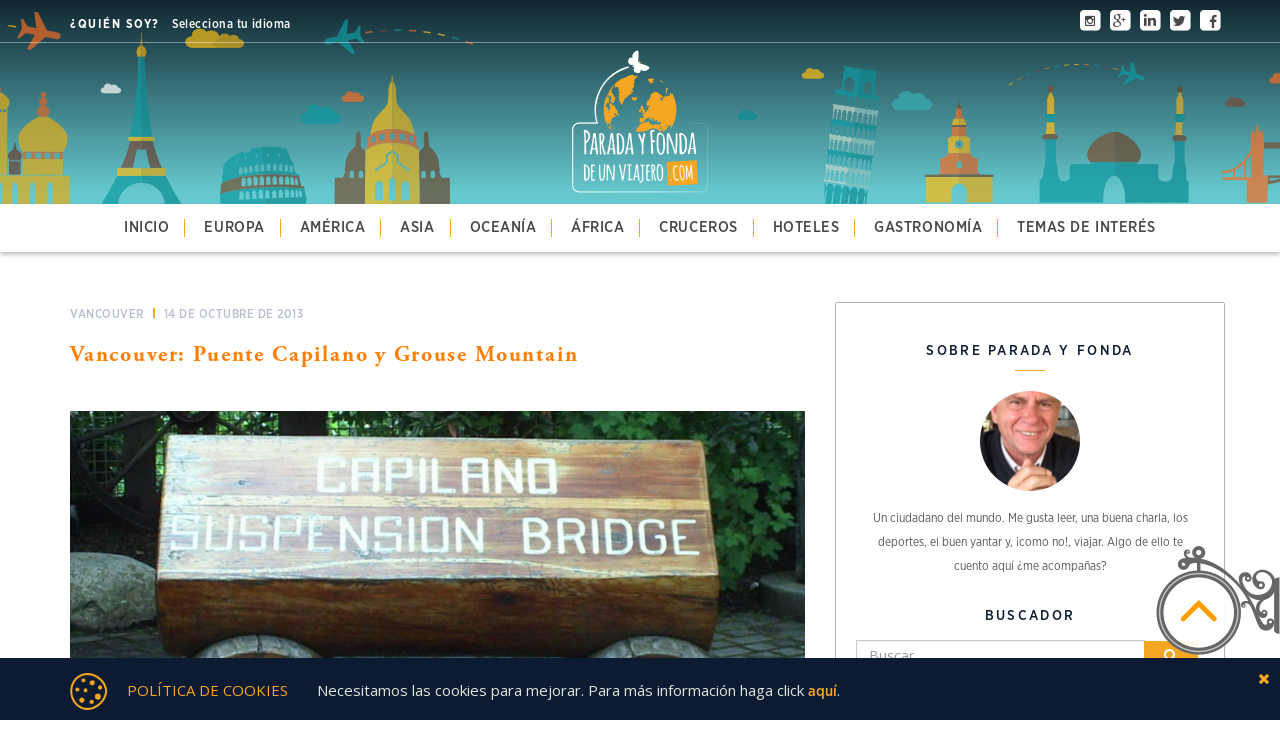

--- FILE ---
content_type: text/html; charset=UTF-8
request_url: https://www.paradaconfonda.com/vancouver-puente-capilano-y-grouse-mountain/
body_size: 20542
content:
<!DOCTYPE html>
<html lang="es">
<head>
    
	<meta name="viewport" content="width=device-width, initial-scale=1, maximum-scale=1">
	<title>Vancouver: Puente Capilano y Grouse Mountain Parada y fonda de un viajeroParada y fonda de un viajero</title>
    
	
    <link rel="stylesheet" href="https://www.paradaconfonda.com/wp-content/themes/paradayfonda/css/bootstrap-3.3.5.min.css">
    <link rel="stylesheet" href="https://www.paradaconfonda.com/wp-content/themes/paradayfonda/css/font-awesome-4.4.0.min.css">
    <link rel="stylesheet" href="https://www.paradaconfonda.com/wp-content/themes/paradayfonda/css/kibo-template.css">
    <link rel="stylesheet" href="https://www.paradaconfonda.com/wp-content/themes/paradayfonda/css/jquery-ui.min.css">
    <link rel="stylesheet" href="https://www.paradaconfonda.com/wp-content/themes/paradayfonda/css/magnific-popup.css">
    <link rel="stylesheet" href="https://www.paradaconfonda.com/wp-content/themes/paradayfonda/css/animate.css">
    <link rel="stylesheet" href="https://www.paradaconfonda.com/wp-content/themes/paradayfonda/style.css">
    
    <meta name="google-site-verification" content="HaS2W2Lr9goSOrLkJoERETBqqtXUmfcnFWQmrd2lK7k" />
    
    <link href='https://fonts.googleapis.com/css?family=Open+Sans' rel='stylesheet' type='text/css'>
    <link rel="shortcut icon" href="https://www.paradaconfonda.com/wp-content/themes/paradayfonda/images/favicon.png">
	<link rel="pingback" href="https://www.paradaconfonda.com/xmlrpc.php">
    
    <script src="https://www.paradaconfonda.com/wp-content/themes/paradayfonda/js/jquery-2.1.4.min.js"></script>
    <script src="https://www.paradaconfonda.com/wp-content/themes/paradayfonda/js/jquery-ui.min.js"></script>
    <script src="https://www.paradaconfonda.com/wp-content/themes/paradayfonda/js/bootstrap-3.3.5.min.js"></script>
    <script src="https://www.paradaconfonda.com/wp-content/themes/paradayfonda/js/kibotemplate-scripts.js"></script>
    <script src="https://www.paradaconfonda.com/wp-content/themes/paradayfonda/js/jquery.magnific-popup.min.js"></script>
    <script src="https://www.paradaconfonda.com/wp-content/themes/paradayfonda/js/scripts.js"></script>
    <script>
  (function(i,s,o,g,r,a,m){i['GoogleAnalyticsObject']=r;i[r]=i[r]||function(){
  (i[r].q=i[r].q||[]).push(arguments)},i[r].l=1*new Date();a=s.createElement(o),
  m=s.getElementsByTagName(o)[0];a.async=1;a.src=g;m.parentNode.insertBefore(a,m)
  })(window,document,'script','https://www.google-analytics.com/analytics.js','ga');

 ga('create', 'UA-100942814-1', 'auto');
  ga('send', 'pageview');

</script>
    <meta name='robots' content='index, follow, max-image-preview:large, max-snippet:-1, max-video-preview:-1' />
	<style>img:is([sizes="auto" i], [sizes^="auto," i]) { contain-intrinsic-size: 3000px 1500px }</style>
	
	<!-- This site is optimized with the Yoast SEO plugin v26.8 - https://yoast.com/product/yoast-seo-wordpress/ -->
	<meta name="description" content="El Puente Capilano y Grouse Mountain son dos de las principales atracciones de Vancouver" />
	<link rel="canonical" href="https://www.paradaconfonda.com/vancouver-puente-capilano-y-grouse-mountain/" />
	<meta property="og:locale" content="es_ES" />
	<meta property="og:type" content="article" />
	<meta property="og:title" content="Vancouver: Puente Capilano y Grouse Mountain Parada y fonda de un viajero" />
	<meta property="og:description" content="El Puente Capilano y Grouse Mountain son dos de las principales atracciones de Vancouver" />
	<meta property="og:url" content="https://www.paradaconfonda.com/vancouver-puente-capilano-y-grouse-mountain/" />
	<meta property="og:site_name" content="Parada y fonda de un viajero" />
	<meta property="article:published_time" content="2013-10-14T08:00:00+00:00" />
	<meta property="article:modified_time" content="2016-02-12T19:18:50+00:00" />
	<meta property="og:image" content="https://www.paradaconfonda.com/wp-content/uploads/2013/10/PHOT0362.jpg" />
	<meta property="og:image:width" content="1200" />
	<meta property="og:image:height" content="900" />
	<meta property="og:image:type" content="image/jpeg" />
	<meta name="author" content="admin" />
	<meta name="twitter:card" content="summary_large_image" />
	<meta name="twitter:creator" content="@paradafonda" />
	<meta name="twitter:site" content="@paradafonda" />
	<meta name="twitter:label1" content="Escrito por" />
	<meta name="twitter:data1" content="admin" />
	<script type="application/ld+json" class="yoast-schema-graph">{"@context":"https://schema.org","@graph":[{"@type":"Article","@id":"https://www.paradaconfonda.com/vancouver-puente-capilano-y-grouse-mountain/#article","isPartOf":{"@id":"https://www.paradaconfonda.com/vancouver-puente-capilano-y-grouse-mountain/"},"author":{"name":"admin","@id":"https://www.paradaconfonda.com/#/schema/person/c5efba844141f44d58de7fa238eddf9b"},"headline":"Vancouver: Puente Capilano y Grouse Mountain","datePublished":"2013-10-14T08:00:00+00:00","dateModified":"2016-02-12T19:18:50+00:00","mainEntityOfPage":{"@id":"https://www.paradaconfonda.com/vancouver-puente-capilano-y-grouse-mountain/"},"wordCount":46,"commentCount":4,"publisher":{"@id":"https://www.paradaconfonda.com/#/schema/person/9e4051205cb1878aa68973bf2d188f9c"},"image":{"@id":"https://www.paradaconfonda.com/vancouver-puente-capilano-y-grouse-mountain/#primaryimage"},"thumbnailUrl":"https://www.paradaconfonda.com/wp-content/uploads/2013/10/PHOT0362.jpg","keywords":["CIUDADES/DESTINOS","CURIOSIDADES","EN FAMILIA","NATURALEZA","RUTA CON ENCANTO"],"articleSection":["CANADÁ","CRUCERO ALASKA","CRUCEROS","ESCALAS","OCIO","Rutas con encanto","Vancouver"],"inLanguage":"es","potentialAction":[{"@type":"CommentAction","name":"Comment","target":["https://www.paradaconfonda.com/vancouver-puente-capilano-y-grouse-mountain/#respond"]}]},{"@type":"WebPage","@id":"https://www.paradaconfonda.com/vancouver-puente-capilano-y-grouse-mountain/","url":"https://www.paradaconfonda.com/vancouver-puente-capilano-y-grouse-mountain/","name":"Vancouver: Puente Capilano y Grouse Mountain Parada y fonda de un viajero","isPartOf":{"@id":"https://www.paradaconfonda.com/#website"},"primaryImageOfPage":{"@id":"https://www.paradaconfonda.com/vancouver-puente-capilano-y-grouse-mountain/#primaryimage"},"image":{"@id":"https://www.paradaconfonda.com/vancouver-puente-capilano-y-grouse-mountain/#primaryimage"},"thumbnailUrl":"https://www.paradaconfonda.com/wp-content/uploads/2013/10/PHOT0362.jpg","datePublished":"2013-10-14T08:00:00+00:00","dateModified":"2016-02-12T19:18:50+00:00","description":"El Puente Capilano y Grouse Mountain son dos de las principales atracciones de Vancouver","breadcrumb":{"@id":"https://www.paradaconfonda.com/vancouver-puente-capilano-y-grouse-mountain/#breadcrumb"},"inLanguage":"es","potentialAction":[{"@type":"ReadAction","target":["https://www.paradaconfonda.com/vancouver-puente-capilano-y-grouse-mountain/"]}]},{"@type":"ImageObject","inLanguage":"es","@id":"https://www.paradaconfonda.com/vancouver-puente-capilano-y-grouse-mountain/#primaryimage","url":"https://www.paradaconfonda.com/wp-content/uploads/2013/10/PHOT0362.jpg","contentUrl":"https://www.paradaconfonda.com/wp-content/uploads/2013/10/PHOT0362.jpg","width":1200,"height":900},{"@type":"BreadcrumbList","@id":"https://www.paradaconfonda.com/vancouver-puente-capilano-y-grouse-mountain/#breadcrumb","itemListElement":[{"@type":"ListItem","position":1,"name":"Portada","item":"https://www.paradaconfonda.com/"},{"@type":"ListItem","position":2,"name":"Vancouver: Puente Capilano y Grouse Mountain"}]},{"@type":"WebSite","@id":"https://www.paradaconfonda.com/#website","url":"https://www.paradaconfonda.com/","name":"Parada y fonda de un viajero","description":"Un blog de viajes donde te invitamos a soñar","publisher":{"@id":"https://www.paradaconfonda.com/#/schema/person/9e4051205cb1878aa68973bf2d188f9c"},"alternateName":"Parada con fonda","potentialAction":[{"@type":"SearchAction","target":{"@type":"EntryPoint","urlTemplate":"https://www.paradaconfonda.com/?s={search_term_string}"},"query-input":{"@type":"PropertyValueSpecification","valueRequired":true,"valueName":"search_term_string"}}],"inLanguage":"es"},{"@type":["Person","Organization"],"@id":"https://www.paradaconfonda.com/#/schema/person/9e4051205cb1878aa68973bf2d188f9c","name":"José Manuel Beltrán","image":{"@type":"ImageObject","inLanguage":"es","@id":"https://www.paradaconfonda.com/#/schema/person/image/","url":"https://www.paradaconfonda.com/wp-content/uploads/2015/07/FOTO-2BJOSE2.jpg","contentUrl":"https://www.paradaconfonda.com/wp-content/uploads/2015/07/FOTO-2BJOSE2.jpg","width":290,"height":478,"caption":"José Manuel Beltrán"},"logo":{"@id":"https://www.paradaconfonda.com/#/schema/person/image/"},"description":"Me autodenomino \"un ciudadano del mundo\" y así también te trataré a ti. Me apasionan los viajes, las aventuras, los deportes, la lectura y las buenas charlas... y alguna cosa más. Solo deseo que, en esta tu casa, te sientas bien, que disfrutes, y si además algo te sirve de ayuda pues ...¡mejor para todos! Salud, ciudadano viajero.","sameAs":["http://paradaconfonda.com"]},{"@type":"Person","@id":"https://www.paradaconfonda.com/#/schema/person/c5efba844141f44d58de7fa238eddf9b","name":"admin","image":{"@type":"ImageObject","inLanguage":"es","@id":"https://www.paradaconfonda.com/#/schema/person/image/","url":"https://secure.gravatar.com/avatar/d9ca04f9dc4225186d632080f79759c5672690fa4b0a1d6464914535b69ce71d?s=96&d=identicon&r=g","contentUrl":"https://secure.gravatar.com/avatar/d9ca04f9dc4225186d632080f79759c5672690fa4b0a1d6464914535b69ce71d?s=96&d=identicon&r=g","caption":"admin"},"url":"https://www.paradaconfonda.com/author/admin/"}]}</script>
	<!-- / Yoast SEO plugin. -->


<link rel='dns-prefetch' href='//translate.google.com' />
<link rel="alternate" type="application/rss+xml" title="Parada y fonda de un viajero &raquo; Comentario Vancouver: Puente Capilano y Grouse Mountain del feed" href="https://www.paradaconfonda.com/vancouver-puente-capilano-y-grouse-mountain/feed/" />
<script type="text/javascript">
/* <![CDATA[ */
window._wpemojiSettings = {"baseUrl":"https:\/\/s.w.org\/images\/core\/emoji\/16.0.1\/72x72\/","ext":".png","svgUrl":"https:\/\/s.w.org\/images\/core\/emoji\/16.0.1\/svg\/","svgExt":".svg","source":{"concatemoji":"https:\/\/www.paradaconfonda.com\/wp-includes\/js\/wp-emoji-release.min.js?ver=6.8.3"}};
/*! This file is auto-generated */
!function(s,n){var o,i,e;function c(e){try{var t={supportTests:e,timestamp:(new Date).valueOf()};sessionStorage.setItem(o,JSON.stringify(t))}catch(e){}}function p(e,t,n){e.clearRect(0,0,e.canvas.width,e.canvas.height),e.fillText(t,0,0);var t=new Uint32Array(e.getImageData(0,0,e.canvas.width,e.canvas.height).data),a=(e.clearRect(0,0,e.canvas.width,e.canvas.height),e.fillText(n,0,0),new Uint32Array(e.getImageData(0,0,e.canvas.width,e.canvas.height).data));return t.every(function(e,t){return e===a[t]})}function u(e,t){e.clearRect(0,0,e.canvas.width,e.canvas.height),e.fillText(t,0,0);for(var n=e.getImageData(16,16,1,1),a=0;a<n.data.length;a++)if(0!==n.data[a])return!1;return!0}function f(e,t,n,a){switch(t){case"flag":return n(e,"\ud83c\udff3\ufe0f\u200d\u26a7\ufe0f","\ud83c\udff3\ufe0f\u200b\u26a7\ufe0f")?!1:!n(e,"\ud83c\udde8\ud83c\uddf6","\ud83c\udde8\u200b\ud83c\uddf6")&&!n(e,"\ud83c\udff4\udb40\udc67\udb40\udc62\udb40\udc65\udb40\udc6e\udb40\udc67\udb40\udc7f","\ud83c\udff4\u200b\udb40\udc67\u200b\udb40\udc62\u200b\udb40\udc65\u200b\udb40\udc6e\u200b\udb40\udc67\u200b\udb40\udc7f");case"emoji":return!a(e,"\ud83e\udedf")}return!1}function g(e,t,n,a){var r="undefined"!=typeof WorkerGlobalScope&&self instanceof WorkerGlobalScope?new OffscreenCanvas(300,150):s.createElement("canvas"),o=r.getContext("2d",{willReadFrequently:!0}),i=(o.textBaseline="top",o.font="600 32px Arial",{});return e.forEach(function(e){i[e]=t(o,e,n,a)}),i}function t(e){var t=s.createElement("script");t.src=e,t.defer=!0,s.head.appendChild(t)}"undefined"!=typeof Promise&&(o="wpEmojiSettingsSupports",i=["flag","emoji"],n.supports={everything:!0,everythingExceptFlag:!0},e=new Promise(function(e){s.addEventListener("DOMContentLoaded",e,{once:!0})}),new Promise(function(t){var n=function(){try{var e=JSON.parse(sessionStorage.getItem(o));if("object"==typeof e&&"number"==typeof e.timestamp&&(new Date).valueOf()<e.timestamp+604800&&"object"==typeof e.supportTests)return e.supportTests}catch(e){}return null}();if(!n){if("undefined"!=typeof Worker&&"undefined"!=typeof OffscreenCanvas&&"undefined"!=typeof URL&&URL.createObjectURL&&"undefined"!=typeof Blob)try{var e="postMessage("+g.toString()+"("+[JSON.stringify(i),f.toString(),p.toString(),u.toString()].join(",")+"));",a=new Blob([e],{type:"text/javascript"}),r=new Worker(URL.createObjectURL(a),{name:"wpTestEmojiSupports"});return void(r.onmessage=function(e){c(n=e.data),r.terminate(),t(n)})}catch(e){}c(n=g(i,f,p,u))}t(n)}).then(function(e){for(var t in e)n.supports[t]=e[t],n.supports.everything=n.supports.everything&&n.supports[t],"flag"!==t&&(n.supports.everythingExceptFlag=n.supports.everythingExceptFlag&&n.supports[t]);n.supports.everythingExceptFlag=n.supports.everythingExceptFlag&&!n.supports.flag,n.DOMReady=!1,n.readyCallback=function(){n.DOMReady=!0}}).then(function(){return e}).then(function(){var e;n.supports.everything||(n.readyCallback(),(e=n.source||{}).concatemoji?t(e.concatemoji):e.wpemoji&&e.twemoji&&(t(e.twemoji),t(e.wpemoji)))}))}((window,document),window._wpemojiSettings);
/* ]]> */
</script>
<style id='wp-emoji-styles-inline-css' type='text/css'>

	img.wp-smiley, img.emoji {
		display: inline !important;
		border: none !important;
		box-shadow: none !important;
		height: 1em !important;
		width: 1em !important;
		margin: 0 0.07em !important;
		vertical-align: -0.1em !important;
		background: none !important;
		padding: 0 !important;
	}
</style>
<link rel='stylesheet' id='wp-block-library-css' href='https://www.paradaconfonda.com/wp-includes/css/dist/block-library/style.min.css?ver=6.8.3' type='text/css' media='all' />
<style id='classic-theme-styles-inline-css' type='text/css'>
/*! This file is auto-generated */
.wp-block-button__link{color:#fff;background-color:#32373c;border-radius:9999px;box-shadow:none;text-decoration:none;padding:calc(.667em + 2px) calc(1.333em + 2px);font-size:1.125em}.wp-block-file__button{background:#32373c;color:#fff;text-decoration:none}
</style>
<style id='global-styles-inline-css' type='text/css'>
:root{--wp--preset--aspect-ratio--square: 1;--wp--preset--aspect-ratio--4-3: 4/3;--wp--preset--aspect-ratio--3-4: 3/4;--wp--preset--aspect-ratio--3-2: 3/2;--wp--preset--aspect-ratio--2-3: 2/3;--wp--preset--aspect-ratio--16-9: 16/9;--wp--preset--aspect-ratio--9-16: 9/16;--wp--preset--color--black: #000000;--wp--preset--color--cyan-bluish-gray: #abb8c3;--wp--preset--color--white: #ffffff;--wp--preset--color--pale-pink: #f78da7;--wp--preset--color--vivid-red: #cf2e2e;--wp--preset--color--luminous-vivid-orange: #ff6900;--wp--preset--color--luminous-vivid-amber: #fcb900;--wp--preset--color--light-green-cyan: #7bdcb5;--wp--preset--color--vivid-green-cyan: #00d084;--wp--preset--color--pale-cyan-blue: #8ed1fc;--wp--preset--color--vivid-cyan-blue: #0693e3;--wp--preset--color--vivid-purple: #9b51e0;--wp--preset--gradient--vivid-cyan-blue-to-vivid-purple: linear-gradient(135deg,rgba(6,147,227,1) 0%,rgb(155,81,224) 100%);--wp--preset--gradient--light-green-cyan-to-vivid-green-cyan: linear-gradient(135deg,rgb(122,220,180) 0%,rgb(0,208,130) 100%);--wp--preset--gradient--luminous-vivid-amber-to-luminous-vivid-orange: linear-gradient(135deg,rgba(252,185,0,1) 0%,rgba(255,105,0,1) 100%);--wp--preset--gradient--luminous-vivid-orange-to-vivid-red: linear-gradient(135deg,rgba(255,105,0,1) 0%,rgb(207,46,46) 100%);--wp--preset--gradient--very-light-gray-to-cyan-bluish-gray: linear-gradient(135deg,rgb(238,238,238) 0%,rgb(169,184,195) 100%);--wp--preset--gradient--cool-to-warm-spectrum: linear-gradient(135deg,rgb(74,234,220) 0%,rgb(151,120,209) 20%,rgb(207,42,186) 40%,rgb(238,44,130) 60%,rgb(251,105,98) 80%,rgb(254,248,76) 100%);--wp--preset--gradient--blush-light-purple: linear-gradient(135deg,rgb(255,206,236) 0%,rgb(152,150,240) 100%);--wp--preset--gradient--blush-bordeaux: linear-gradient(135deg,rgb(254,205,165) 0%,rgb(254,45,45) 50%,rgb(107,0,62) 100%);--wp--preset--gradient--luminous-dusk: linear-gradient(135deg,rgb(255,203,112) 0%,rgb(199,81,192) 50%,rgb(65,88,208) 100%);--wp--preset--gradient--pale-ocean: linear-gradient(135deg,rgb(255,245,203) 0%,rgb(182,227,212) 50%,rgb(51,167,181) 100%);--wp--preset--gradient--electric-grass: linear-gradient(135deg,rgb(202,248,128) 0%,rgb(113,206,126) 100%);--wp--preset--gradient--midnight: linear-gradient(135deg,rgb(2,3,129) 0%,rgb(40,116,252) 100%);--wp--preset--font-size--small: 13px;--wp--preset--font-size--medium: 20px;--wp--preset--font-size--large: 36px;--wp--preset--font-size--x-large: 42px;--wp--preset--spacing--20: 0.44rem;--wp--preset--spacing--30: 0.67rem;--wp--preset--spacing--40: 1rem;--wp--preset--spacing--50: 1.5rem;--wp--preset--spacing--60: 2.25rem;--wp--preset--spacing--70: 3.38rem;--wp--preset--spacing--80: 5.06rem;--wp--preset--shadow--natural: 6px 6px 9px rgba(0, 0, 0, 0.2);--wp--preset--shadow--deep: 12px 12px 50px rgba(0, 0, 0, 0.4);--wp--preset--shadow--sharp: 6px 6px 0px rgba(0, 0, 0, 0.2);--wp--preset--shadow--outlined: 6px 6px 0px -3px rgba(255, 255, 255, 1), 6px 6px rgba(0, 0, 0, 1);--wp--preset--shadow--crisp: 6px 6px 0px rgba(0, 0, 0, 1);}:where(.is-layout-flex){gap: 0.5em;}:where(.is-layout-grid){gap: 0.5em;}body .is-layout-flex{display: flex;}.is-layout-flex{flex-wrap: wrap;align-items: center;}.is-layout-flex > :is(*, div){margin: 0;}body .is-layout-grid{display: grid;}.is-layout-grid > :is(*, div){margin: 0;}:where(.wp-block-columns.is-layout-flex){gap: 2em;}:where(.wp-block-columns.is-layout-grid){gap: 2em;}:where(.wp-block-post-template.is-layout-flex){gap: 1.25em;}:where(.wp-block-post-template.is-layout-grid){gap: 1.25em;}.has-black-color{color: var(--wp--preset--color--black) !important;}.has-cyan-bluish-gray-color{color: var(--wp--preset--color--cyan-bluish-gray) !important;}.has-white-color{color: var(--wp--preset--color--white) !important;}.has-pale-pink-color{color: var(--wp--preset--color--pale-pink) !important;}.has-vivid-red-color{color: var(--wp--preset--color--vivid-red) !important;}.has-luminous-vivid-orange-color{color: var(--wp--preset--color--luminous-vivid-orange) !important;}.has-luminous-vivid-amber-color{color: var(--wp--preset--color--luminous-vivid-amber) !important;}.has-light-green-cyan-color{color: var(--wp--preset--color--light-green-cyan) !important;}.has-vivid-green-cyan-color{color: var(--wp--preset--color--vivid-green-cyan) !important;}.has-pale-cyan-blue-color{color: var(--wp--preset--color--pale-cyan-blue) !important;}.has-vivid-cyan-blue-color{color: var(--wp--preset--color--vivid-cyan-blue) !important;}.has-vivid-purple-color{color: var(--wp--preset--color--vivid-purple) !important;}.has-black-background-color{background-color: var(--wp--preset--color--black) !important;}.has-cyan-bluish-gray-background-color{background-color: var(--wp--preset--color--cyan-bluish-gray) !important;}.has-white-background-color{background-color: var(--wp--preset--color--white) !important;}.has-pale-pink-background-color{background-color: var(--wp--preset--color--pale-pink) !important;}.has-vivid-red-background-color{background-color: var(--wp--preset--color--vivid-red) !important;}.has-luminous-vivid-orange-background-color{background-color: var(--wp--preset--color--luminous-vivid-orange) !important;}.has-luminous-vivid-amber-background-color{background-color: var(--wp--preset--color--luminous-vivid-amber) !important;}.has-light-green-cyan-background-color{background-color: var(--wp--preset--color--light-green-cyan) !important;}.has-vivid-green-cyan-background-color{background-color: var(--wp--preset--color--vivid-green-cyan) !important;}.has-pale-cyan-blue-background-color{background-color: var(--wp--preset--color--pale-cyan-blue) !important;}.has-vivid-cyan-blue-background-color{background-color: var(--wp--preset--color--vivid-cyan-blue) !important;}.has-vivid-purple-background-color{background-color: var(--wp--preset--color--vivid-purple) !important;}.has-black-border-color{border-color: var(--wp--preset--color--black) !important;}.has-cyan-bluish-gray-border-color{border-color: var(--wp--preset--color--cyan-bluish-gray) !important;}.has-white-border-color{border-color: var(--wp--preset--color--white) !important;}.has-pale-pink-border-color{border-color: var(--wp--preset--color--pale-pink) !important;}.has-vivid-red-border-color{border-color: var(--wp--preset--color--vivid-red) !important;}.has-luminous-vivid-orange-border-color{border-color: var(--wp--preset--color--luminous-vivid-orange) !important;}.has-luminous-vivid-amber-border-color{border-color: var(--wp--preset--color--luminous-vivid-amber) !important;}.has-light-green-cyan-border-color{border-color: var(--wp--preset--color--light-green-cyan) !important;}.has-vivid-green-cyan-border-color{border-color: var(--wp--preset--color--vivid-green-cyan) !important;}.has-pale-cyan-blue-border-color{border-color: var(--wp--preset--color--pale-cyan-blue) !important;}.has-vivid-cyan-blue-border-color{border-color: var(--wp--preset--color--vivid-cyan-blue) !important;}.has-vivid-purple-border-color{border-color: var(--wp--preset--color--vivid-purple) !important;}.has-vivid-cyan-blue-to-vivid-purple-gradient-background{background: var(--wp--preset--gradient--vivid-cyan-blue-to-vivid-purple) !important;}.has-light-green-cyan-to-vivid-green-cyan-gradient-background{background: var(--wp--preset--gradient--light-green-cyan-to-vivid-green-cyan) !important;}.has-luminous-vivid-amber-to-luminous-vivid-orange-gradient-background{background: var(--wp--preset--gradient--luminous-vivid-amber-to-luminous-vivid-orange) !important;}.has-luminous-vivid-orange-to-vivid-red-gradient-background{background: var(--wp--preset--gradient--luminous-vivid-orange-to-vivid-red) !important;}.has-very-light-gray-to-cyan-bluish-gray-gradient-background{background: var(--wp--preset--gradient--very-light-gray-to-cyan-bluish-gray) !important;}.has-cool-to-warm-spectrum-gradient-background{background: var(--wp--preset--gradient--cool-to-warm-spectrum) !important;}.has-blush-light-purple-gradient-background{background: var(--wp--preset--gradient--blush-light-purple) !important;}.has-blush-bordeaux-gradient-background{background: var(--wp--preset--gradient--blush-bordeaux) !important;}.has-luminous-dusk-gradient-background{background: var(--wp--preset--gradient--luminous-dusk) !important;}.has-pale-ocean-gradient-background{background: var(--wp--preset--gradient--pale-ocean) !important;}.has-electric-grass-gradient-background{background: var(--wp--preset--gradient--electric-grass) !important;}.has-midnight-gradient-background{background: var(--wp--preset--gradient--midnight) !important;}.has-small-font-size{font-size: var(--wp--preset--font-size--small) !important;}.has-medium-font-size{font-size: var(--wp--preset--font-size--medium) !important;}.has-large-font-size{font-size: var(--wp--preset--font-size--large) !important;}.has-x-large-font-size{font-size: var(--wp--preset--font-size--x-large) !important;}
:where(.wp-block-post-template.is-layout-flex){gap: 1.25em;}:where(.wp-block-post-template.is-layout-grid){gap: 1.25em;}
:where(.wp-block-columns.is-layout-flex){gap: 2em;}:where(.wp-block-columns.is-layout-grid){gap: 2em;}
:root :where(.wp-block-pullquote){font-size: 1.5em;line-height: 1.6;}
</style>
<link rel='stylesheet' id='google-language-translator-css' href='https://www.paradaconfonda.com/wp-content/plugins/google-language-translator/css/style.css?ver=6.0.20' type='text/css' media='' />
<link rel='stylesheet' id='glt-toolbar-styles-css' href='https://www.paradaconfonda.com/wp-content/plugins/google-language-translator/css/toolbar.css?ver=6.0.20' type='text/css' media='' />
<script type="text/javascript" src="https://www.paradaconfonda.com/wp-includes/js/jquery/jquery.min.js?ver=3.7.1" id="jquery-core-js"></script>
<script type="text/javascript" src="https://www.paradaconfonda.com/wp-includes/js/jquery/jquery-migrate.min.js?ver=3.4.1" id="jquery-migrate-js"></script>
<link rel="https://api.w.org/" href="https://www.paradaconfonda.com/wp-json/" /><link rel="alternate" title="JSON" type="application/json" href="https://www.paradaconfonda.com/wp-json/wp/v2/posts/164" /><link rel="EditURI" type="application/rsd+xml" title="RSD" href="https://www.paradaconfonda.com/xmlrpc.php?rsd" />
<meta name="generator" content="WordPress 6.8.3" />
<link rel='shortlink' href='https://www.paradaconfonda.com/?p=164' />
<link rel="alternate" title="oEmbed (JSON)" type="application/json+oembed" href="https://www.paradaconfonda.com/wp-json/oembed/1.0/embed?url=https%3A%2F%2Fwww.paradaconfonda.com%2Fvancouver-puente-capilano-y-grouse-mountain%2F" />
<link rel="alternate" title="oEmbed (XML)" type="text/xml+oembed" href="https://www.paradaconfonda.com/wp-json/oembed/1.0/embed?url=https%3A%2F%2Fwww.paradaconfonda.com%2Fvancouver-puente-capilano-y-grouse-mountain%2F&#038;format=xml" />
<style>#google_language_translator{width:auto!important;}div.skiptranslate.goog-te-gadget{display:inline!important;}.goog-tooltip{display: none!important;}.goog-tooltip:hover{display: none!important;}.goog-text-highlight{background-color:transparent!important;border:none!important;box-shadow:none!important;}#google_language_translator select.goog-te-combo{color:#32373c;}#flags{display:none;}#google_language_translator{color:transparent;}body{top:0px!important;}#goog-gt-{display:none!important;}font font{background-color:transparent!important;box-shadow:none!important;position:initial!important;}#glt-translate-trigger{left:20px;right:auto;}#glt-translate-trigger > span{color:#ffffff;}#glt-translate-trigger{background:#f89406;}.goog-te-gadget .goog-te-combo{width:100%;}</style><link rel="icon" href="https://www.paradaconfonda.com/wp-content/uploads/2015/12/cropped-LOGO-PARADA-Y-FONDA-32x32.jpg" sizes="32x32" />
<link rel="icon" href="https://www.paradaconfonda.com/wp-content/uploads/2015/12/cropped-LOGO-PARADA-Y-FONDA-192x192.jpg" sizes="192x192" />
<link rel="apple-touch-icon" href="https://www.paradaconfonda.com/wp-content/uploads/2015/12/cropped-LOGO-PARADA-Y-FONDA-180x180.jpg" />
<meta name="msapplication-TileImage" content="https://www.paradaconfonda.com/wp-content/uploads/2015/12/cropped-LOGO-PARADA-Y-FONDA-270x270.jpg" />
    
</head>

<body class="wp-singular post-template-default single single-post postid-164 single-format-standard wp-theme-paradayfonda">
    
<div class="box-loader">
    <div class="content">
        <div class="loading"></div>
    </div>
</div>
<a class="fixed_top" href="#top">
</a>      
<header class="header" id="top">
    <div class="header-bar">
        <div class="container">
            <div class="row">
                <div class="col-lg-5 col-md-5 col-sm-5 col-xs-12 left-header">
                    <a class="enlace_quiensoy" href="https://www.paradaconfonda.com/quien-soy/">¿QUIÉN SOY?</a>
                    <div class="textlang">Selecciona tu idioma
                    <div id="google_language_translator" class="default-language-es"></div>                    </div>
                      
                </div>
                <div class="col-lg-3 col-md-3 col-sm-3 col-sm-offset-4 social-header social-icons">
                <a target="_blank" href="http://www.facebook.com/paradaconfonda/">
                    <span class="fa-stack fa-lg">
                      <i class="fa fa-square fa-stack-2x"></i>
                      <i class="fa fa-facebook fa-stack-1x "></i>
                    </span>
                </a>
                <a target="_blank" href="http://twitter.com/paradafonda">
                    <span class="fa-stack fa-lg">
                      <i class="fa fa-square fa-stack-2x"></i>
                      <i class="fa fa-twitter fa-stack-1x "></i>
                    </span>
                </a>
                <a  target="_blank" href="http://www.linkedin.com/in/jmbeltranlopez">
                    <span class="fa-stack fa-lg">
                      <i class="fa fa-square fa-stack-2x"></i>
                      <i class="fa fa-linkedin fa-stack-1x "></i>
                    </span>
                </a>
                <a target="_blank" href="http://plus.google.com/+JosémanuelBeltránlópez ">
                    <span class="fa-stack fa-lg">
                      <i class="fa fa-square fa-stack-2x"></i>
                      <i class="fa fa-google-plus fa-stack-1x "></i>
                    </span>
                </a>
                <a target="_blank" href="http://www.instagram.com/paradaconfonda">
                    <span class="fa-stack fa-lg">
                      <i class="fa fa-square fa-stack-2x"></i>
                      <i class="fa fa-instagram fa-stack-1x "></i>
                    </span>
                </a>
                </div>
            </div>
        </div>
    </div>
    <div class="container">
        <div class="row">
            <div class="col-xs-12 col-sm-12 col-md-12 col-lg-12 text-center">
                <a href="https://www.paradaconfonda.com">
                    <img class="logo-header" src="https://www.paradaconfonda.com/wp-content/themes/paradayfonda/images/logo.png">
                </a>
            </div>
        </div>
    </div>
    
        
        
</header>
<nav class="menu">
    <a class="button_menu visible-xs-block">
        <div class="menu-toggle">
                              <span></span>
                              <span></span>
                              <span></span>
        </div>
    </a>
    <div class="container text-center">
        <ul>
                <li><a href="https://www.paradaconfonda.com">Inicio</a></li>
                <li><a href="https://www.paradaconfonda.com/category/europa/">Europa</a></li>
                <li><a href="https://www.paradaconfonda.com/category/america/">América</a></li>
                <li><a href="https://www.paradaconfonda.com/category/asia/">Asia</a></li>
			<li><a href="https://www.paradaconfonda.com/category/oceania/">Oceanía</a></li>
                <li><a href="https://www.paradaconfonda.com/category/africa/">África</a></li>
                <li><a href="https://www.paradaconfonda.com/category/cruceros/">Cruceros</a></li>
                <li><a href="https://www.paradaconfonda.com/category/hoteles/">Hoteles</a></li>
                <li><a href="https://www.paradaconfonda.com/category/gastronomia/">Gastronomía</a></li>
                <li class="has_sub_menu"><a href="#">Temas de interés</a>
                    <ul class="sub_menu">
                        <li><a href="https://www.paradaconfonda.com/consejos-de-viaje/">Consejos de viaje</a></li>
                        <li><a href="https://www.paradaconfonda.com/img_hablan/">IMÁGENES QUE HABLAN</a></li>
                        <li><a href="https://www.paradaconfonda.com/category/ocio/">SOBRE OCIO</a></li>
                        <li><a href="https://www.paradaconfonda.com/guia/">GUIAS DE VIAJE</a></li>
                    </ul>
                </li>
        </ul>
    </div>
</nav>
  
<div class="post-page">
    <div class="container">
        <div class="row">
            <div class="col-xs-12 col-sm-12 col-md-8 col-lg-8 contenido-blog">
                <div class="row">
                    <header class="col-lg-12 info-show-post_princ justificado">
                                        <span class="post_city post_data">Vancouver</span>
                    <span class="post_date_separator"></span>
                    <span class="post_date post_data">14 de octubre de 2013</span>
                    <div class="clearfix"></div>
                    <h2 class="garamond-title orange-text">Vancouver: Puente Capilano y Grouse Mountain</h2>
                    </header>
                </div>
                            <section id="secciones" class="row">
                    <div class="col-lg-12">
                    <div class="img_principal_post" style="background:url('https://www.paradaconfonda.com/wp-content/uploads/2013/10/PHOT0362.jpg') no-repeat center"></div>
                    </div>
                    <div class="col-lg-12 col-sm-12 col-xs-12 col-md-12 text-center transform_size_post">
                        <span class="transform_size_post_box">
                            <a id="menos" href="javascript:void(0)"><span>A-</span></a>
                            <a id="mas" href="javascript:void(0)"><span>A+</span></a>
                        </span>
                    </div>
                    <div class="col-lg-12 col-md-12 col-sm-12 col-xs-12">
                        <div class="descripcion"><p>El clima moderado de la costa del Pacífico hace de Vancouver, tercera ciudad en importancia de Canadá, un destino imprescindible en la visita a este gran país.</p>
<p>Tiempo tendremos, en otros artículos, para pasear y descubrir Vancouver.</p>
</div>
                    </div>        
                    
                        
                                                        <div class="col-lg-12 col-md-12 col-sm-12 col-xs-12">
                                    
                                    <div class="text-content"> <strong>Texto y fotos por ©José Manuel Beltrán.</strong><br>
<br>La ciudad en sí conforma un maravilloso mosaico donde se entremezclan culturas y población de todo el mundo, con unas vistas increíbles. Desde sus alrededores, bien sea desde el <strong>Monte Capilano</strong> o desde el cercano <strong>parque Stanley,</strong> con una extensión casi igual a la de la propia ciudad, obtendremos una visión de Vancouver que quedará en nuestras retinas para siempre. </div>
                                </div>
                                                                <div class="col-lg-12 col-md-12 col-sm-12 col-xs-12">
                                    <a class="image-link" href="https://www.paradaconfonda.com/wp-content/uploads/2013/10/puente-capilano-paradaconfonda.jpg">
                                   <div class="img_post_inside" style="background:url(https://www.paradaconfonda.com/wp-content/uploads/2013/10/puente-capilano-paradaconfonda.jpg) no-repeat center;"></div>
                                    </a>
                                    
                                                                    </div>
                                                                <div class="col-lg-12 col-md-12 col-sm-12 col-xs-12">
                                    
                                    <div class="text-content"> Ahora, y como punto de inicio de sus alrededores, nos encaminaremos a un lugar donde podremos apreciar la ciudad a vista de pájaro, y atravesaremos un <strong>longevo puente que data de 1.889,</strong> aunque por motivos de seguridad fue totalmente restaurado en 1.956, y que es el que podemos ver en la actualidad. <br>
<br>Dejamos Vancouver para encaminarnos a la orilla norte de la ciudad <strong>atravesando el Lion’s Gate; un puente colgante de 1.823 metros de longitud en dirección a Grouse Mountain.</strong>
 </div>
                                </div>
                                                                <div class="col-lg-12 col-md-12 col-sm-12 col-xs-12">
                                    <a class="image-link" href="https://www.paradaconfonda.com/wp-content/uploads/2013/10/cruzando-el-lion-gate.jpg">
                                   <div class="img_post_inside" style="background:url(https://www.paradaconfonda.com/wp-content/uploads/2013/10/cruzando-el-lion-gate.jpg) no-repeat center;"></div>
                                    </a>
                                    
                                                                    </div>
                                                                <div class="col-lg-12 col-md-12 col-sm-12 col-xs-12">
                                    
                                    <div class="text-content"> Las condiciones climatológicas, y las sugerencias de nuestro guía (en este caso privado, por medio de <strong><a href="http://www.lionesstours.com/">lionesstours</a></strong>) nos hizo decidir abordar en primer lugar la visita a <strong><a href="https://www.grousemountain.com/">Grouse Mountain,</a></strong> por medio del Skyride.</strong> Es este un funicular que te eleva a 1.200 metros de altitud y donde desde su mirador, y con una buena taza de café o chocolate, disfrutarás de unas vistas envidiables. </div>
                                </div>
                                                                <div class="col-lg-6 col-md-6 col-sm-6 col-xs-6">
                                    <a class="image-link" href="https://www.paradaconfonda.com/wp-content/uploads/2013/10/vistas-desde-el-skyride1.jpg">
                                   <div class="img_post_inside" style="background:url(https://www.paradaconfonda.com/wp-content/uploads/2013/10/vistas-desde-el-skyride1.jpg) no-repeat center;"></div>
                                    </a>
                                </div>
                                <div class="col-lg-6 col-md-6 col-sm-6 col-xs-6">
                                   <a class="image-link" href="https://www.paradaconfonda.com/wp-content/uploads/2013/10/vistas-desde-el-skyride.jpg">
                                   <div class="img_post_inside" style="background:url(https://www.paradaconfonda.com/wp-content/uploads/2013/10/vistas-desde-el-skyride.jpg) no-repeat center;"></div>
                                    </a>
                                </div>
                                                                <div class="col-lg-12 col-md-12 col-sm-12 col-xs-12">
                                    
                                    <div class="text-content"> Independientemente de su <strong>Centro de Interpretación,</strong> siempre interesante, nuestra idea era la de disfrutar de la naturaleza y, sobre todo, poder ver de cerca de los <strong>osos grizzly.</strong> A pesar de ser pleno verano, la montaña contaba con una espesa capa de nieve; motivo por el cual es aconsejable ir bien abrigado.<br><br> A fuer de ser sinceros (aún cuando por otro lado me alegro) solo pudimos ver a dos grizzly, en plena siesta, en un amplio apartado vallado; luego nos explicaron que se creó este refugio para ellos al ser dos osos huérfanos. Lo mismo ocurre con otro de los refugios, el de dos lobos grises, nacidos y criados en cautividad, participantes en películas y que ahora disfrutan de su retiro natural y protegido, pues sería imposible dejarlos en total libertad por su inadaptación al medio.   </div>
                                </div>
                                                                <div class="col-lg-6 col-md-6 col-sm-6 col-xs-6">
                                    <a class="image-link" href="https://www.paradaconfonda.com/wp-content/uploads/2013/10/en-la-cumbre-de-grouse-mountain.jpg">
                                   <div class="img_post_inside" style="background:url(https://www.paradaconfonda.com/wp-content/uploads/2013/10/en-la-cumbre-de-grouse-mountain.jpg) no-repeat center;"></div>
                                    </a>
                                </div>
                                <div class="col-lg-6 col-md-6 col-sm-6 col-xs-6">
                                   <a class="image-link" href="https://www.paradaconfonda.com/wp-content/uploads/2013/10/oso-durmiendo.jpg">
                                   <div class="img_post_inside" style="background:url(https://www.paradaconfonda.com/wp-content/uploads/2013/10/oso-durmiendo.jpg) no-repeat center;"></div>
                                    </a>
                                </div>
                                                                <div class="col-lg-12 col-md-12 col-sm-12 col-xs-12">
                                    
                                    <div class="text-content"> Los senderos y caminos, algunos asfaltados, te permiten dar un amplio paseo por la montaña y disfrutar de la naturaleza ya que, como hemos dicho, subimos en el Skyride. Sin embargo es posible acceder a la cima a pie, aunque para ello debes tener en cuenta que deberás estar en buena forma física para aguantar, por lo menos dos horas, un desnivel de 900 mts. por un sendero de unos 3 km. ¡Tú decides!. <br><br>La montaña tiene sus propias características y eres tu quien debe adaptarse a ella. El tiempo empezó a empeorar, lo que nos impidió ver de forma clara el cercano <strong>Monte Baker,</strong> así que la decisión fue fácil: tomar de nuevo el teleférico y dirigirnos hacia… </div>
                                </div>
                                                                <div class="col-lg-6 col-md-6 col-sm-6 col-xs-6">
                                    <a class="image-link" href="https://www.paradaconfonda.com/wp-content/uploads/2013/10/en-la-cumbre-de-grouse-mountain1.jpg">
                                   <div class="img_post_inside image-link_alto" style="background:url(https://www.paradaconfonda.com/wp-content/uploads/2013/10/en-la-cumbre-de-grouse-mountain1.jpg) no-repeat center;"></div>
                                    </a>
                                </div>
                                <div class="col-lg-6 col-md-6 col-sm-6 col-xs-6">
                                    <a class="image-link" href="https://www.paradaconfonda.com/wp-content/uploads/2013/10/en-la-cumbre-de-grouse-mountain2.jpg">
                                   <div class="img_post_inside image-link_alto" style="background:url(https://www.paradaconfonda.com/wp-content/uploads/2013/10/en-la-cumbre-de-grouse-mountain2.jpg) no-repeat center;"></div>
                                    </a>
                                </div>
                                                                <div class="col-lg-12 col-md-12 col-sm-12 col-xs-12">
                                    
                                    <div class="text-content"> <strong><a href="https://www.capbridge.com/">El Puente Capilano (Kapilano Bridge).</a></strong><br>
<br>Cuando <strong>George Grant Mackay,</strong> allá por 1.889, adquirió los terrenos del otro lado del <strong>río Capilano</strong> y construyó el puente junto con una pequeña cabaña de madera, seguro que no se imaginaría que se convertiría en <strong>una de las principales atracciones de Vancouver,</strong> atrayendo a miles de visitantes.<br>

<br>Atravesar sus <strong>137 metros de longitud, suspendido a más de 70 metros</strong> sobre el cauce del río, su estrechez, a pesar de las barandillas de seguridad instaladas, no evitarán que se balancee al paso de los visitantes. El temblor de piernas, la adrenalina y la sensación de vértigo está asegurada (quizás yo exagere un poco dado mi vértigo, pero eso sí: lo atravesé, a pesar de las risas de mi ciudadana favorita. </div>
                                </div>
                                                                <div class="col-lg-6 col-md-6 col-sm-6 col-xs-6">
                                    <a class="image-link" href="https://www.paradaconfonda.com/wp-content/uploads/2013/10/puente-capilano1.jpg">
                                   <div class="img_post_inside image-link_alto" style="background:url(https://www.paradaconfonda.com/wp-content/uploads/2013/10/puente-capilano1.jpg) no-repeat center;"></div>
                                    </a>
                                </div>
                                <div class="col-lg-6 col-md-6 col-sm-6 col-xs-6">
                                    <a class="image-link" href="https://www.paradaconfonda.com/wp-content/uploads/2013/10/puente-capilano.jpg">
                                   <div class="img_post_inside image-link_alto" style="background:url(https://www.paradaconfonda.com/wp-content/uploads/2013/10/puente-capilano.jpg) no-repeat center;"></div>
                                    </a>
                                </div>
                                                                <div class="col-lg-12 col-md-12 col-sm-12 col-xs-12">
                                    
                                    <div class="text-content"> Al otro lado del río, cuya visión desde lo alto es impresionante, se nos abren caminos en los que de nuevo tendremos que atravesar pequeños puentes por encima de los árboles y entre sus copas. Esta denominada “atracción”, el <stong>Treetops,</strong> se inicia desde una casa-árbol y te hace sentir como si fueses Tarzán, pero sin lianas. Existe vigilancia en todo el recorrido, sobre todo para que los visitantes colaboremos en la conservación de esta maravilla de la naturaleza así como recorridos guiados.<br>
<br>Al final del recorrido, y sin necesidad de volver a atravesar el puente principal, queda disfrutar de una nueva experiencia.  <strong>El Cliffwalk,</strong> son unas pasarelas suspendidas en el lado oeste del cañón, totalmente cristalinas y que al andar te hacen sentir como si estuvieses posando tus pies sobre el vacío. Ancladas sobre el granito del acantilado, en tan solo 16 puntos, vuelves a sentir como la adrenalina se apodera de tu cuerpo. </div>
                                </div>
                                                                <div class="col-lg-6 col-md-6 col-sm-6 col-xs-6">
                                    <a class="image-link" href="https://www.paradaconfonda.com/wp-content/uploads/2013/10/pasarelas-colgantes.jpg">
                                   <div class="img_post_inside" style="background:url(https://www.paradaconfonda.com/wp-content/uploads/2013/10/pasarelas-colgantes.jpg) no-repeat center;"></div>
                                    </a>
                                </div>
                                <div class="col-lg-6 col-md-6 col-sm-6 col-xs-6">
                                   <a class="image-link" href="https://www.paradaconfonda.com/wp-content/uploads/2013/10/puente-acristalado.jpg">
                                   <div class="img_post_inside" style="background:url(https://www.paradaconfonda.com/wp-content/uploads/2013/10/puente-acristalado.jpg) no-repeat center;"></div>
                                    </a>
                                </div>
                                                                <div class="col-lg-12 col-md-12 col-sm-12 col-xs-12">
                                    
                                    <div class="text-content"> Por último, bien a la entrada o en la salida final, el <strong>Parque de los Totem</strong> es una buena oportunidad de conocer, mediante las inscripciones en cada uno de ellos, parte de la historia de los <strong>First Nations</strong> (los indios originarios de la zona a los que se invitó, en 1.930, a traer los tótems para mostrarlos a todo el mundo).<br>

<br>Después de tan intensa jornada nuestros delicados cuerpos necesitaban parada en el hotel, y por supuesto fonda que hicimos en <strong>Joe Fortes Restaurant.</strong> Pero eso y más, ciudadanos, será tema de nuevos artículos eso sí, siempre con salud. </div>
                                </div>
                                                                <div class="col-lg-12 col-md-12 col-sm-12 col-xs-12">
                                    <a class="image-link" href="https://www.paradaconfonda.com/wp-content/uploads/2013/10/parque-de-totems.jpg">
                                   <div class="img_post_inside" style="background:url(https://www.paradaconfonda.com/wp-content/uploads/2013/10/parque-de-totems.jpg) no-repeat center;"></div>
                                    </a>
                                    
                                                                    </div>
                                                                <div class="col-lg-12 col-md-12 col-sm-12 col-xs-12">
                                    
                                    <div class="text-content"> <strong>Otros artículos relacionados:</strong><br>

<strong><a href="http://www.paradaconfonda.com/rosedale-on-robson-suite-hotel-vancouver-canada/">El Rosedale on Robson Suite Hotel.</a></strong> </div>
                                </div>
                                                    </section>
                    <a href="#compartir_post"></a>
                    <section id="compartir_post" class="">
                        
                            <div class="title_share_post">
                                <h3>¿QUÉ TE HA PARECIDO ESTE POST?</h3>
                                
                            </div>
                            <div class="content_share_post">
                                <h4>Compártelo con tus amigos:</h4>
                                <div class="share_social">
                                    <a onclick="javascript:window.open(this.href,'', 'menubar=no,toolbar=no,resizable=yes,scrollbars=yes,height=600,width=600');return false;" href="http://www.facebook.com/sharer.php?u=https://www.paradaconfonda.com/vancouver-puente-capilano-y-grouse-mountain/">
                                        <span class="fa-stack fa-lg">
                                          <i class="fa fa-square fa-stack-2x"></i>
                                          <i class="fa fa-facebook fa-stack-1x fa-inverse"></i>
                                        </span>
                                    </a>
                                    <a href="https://twitter.com/share"  data-url="https://www.paradaconfonda.com/vancouver-puente-capilano-y-grouse-mountain/" data-via="Tictac_si" data-lang="es" onclick="javascript:window.open(this.href,'', 'menubar=no,toolbar=no,resizable=yes,scrollbars=yes,height=600,width=600');return false;">
                                        <span class="fa-stack fa-lg">
                                          <i class="fa fa-square fa-stack-2x"></i>
                                          <i class="fa fa-twitter fa-stack-1x fa-inverse"></i>
                                        </span>
                                    </a>
                                    <a onclick="javascript:window.open(this.href,'', 'menubar=no,toolbar=no,resizable=yes,scrollbars=yes,height=600,width=600');return false;" href="http://www.linkedin.com/shareArticle?url=https://www.paradaconfonda.com/vancouver-puente-capilano-y-grouse-mountain/">
                                        <span class="fa-stack fa-lg">
                                          <i class="fa fa-square fa-stack-2x"></i>
                                          <i class="fa fa-linkedin fa-stack-1x fa-inverse"></i>
                                        </span>
                                    </a>
                                    <a target="_blank" href="https://plus.google.com/share?url=https://www.paradaconfonda.com/vancouver-puente-capilano-y-grouse-mountain/">
                                        <span class="fa-stack fa-lg">
                                          <i class="fa fa-square fa-stack-2x"></i>
                                          <i class="fa fa-google-plus fa-stack-1x fa-inverse"></i>
                                        </span>
                                    </a>
                                    
                                </div>

                            </div>
                            <div class="clearfix"></div>
                            
                        
                        
                    </section>
                    
                    <section id="tags_post">
                                        
                        
                            <div class="col-lg-12">
                                <span class="tag_title">ETIQUETAS:</span>
                            <a class="tag" href="https://www.paradaconfonda.com/tag/ciudadesdestinos/">CIUDADES/DESTINOS</a><a class="tag" href="https://www.paradaconfonda.com/tag/curiosidades/">CURIOSIDADES</a><a class="tag" href="https://www.paradaconfonda.com/tag/en-familia/">EN FAMILIA</a><a class="tag" href="https://www.paradaconfonda.com/tag/naturaleza/">NATURALEZA</a><a class="tag" href="https://www.paradaconfonda.com/tag/ruta-con-encanto/">RUTA CON ENCANTO</a>  
                            </div>
                        
                   
                                        </section>
                    <section id="relacionados_post">
                        
                        <div class="">
                            <div class="col-lg-12 col-md-12 col-sm-12 col-xs-12 title-boxed">
                                <h3>ARTICULOS RELACIONADOS</h3>
                            </div>
                                                            <div class="row">
                                              
                                    <div class="col-lg-3 col-md-3 col-sm-3 col-xs-3">
                                        <a href="https://www.paradaconfonda.com/nerja-malaga/">
                                        <div class="img_rel_post" style="background:url('https://www.paradaconfonda.com/wp-content/uploads/2011/08/NERJA.jpg') no-repeat center">
                                            <div class="hover_img_rel_post">
                                                <i class="fa fa-search fa-inverse"></i>
                                            </div>
                                        </div>
                                        </a>
                                        <h2 class="related-title"><a href="https://www.paradaconfonda.com/nerja-malaga/">Nerja. Málaga.</a></h2>
                                        <a href="https://www.paradaconfonda.com/nerja-malaga/" class="leer_articulo">LEER ARTÍCULO<i class=""></i></a>
                                    </div>
                                                  
                                    <div class="col-lg-3 col-md-3 col-sm-3 col-xs-3">
                                        <a href="https://www.paradaconfonda.com/milford-sound-el-fiordo-de-nueva-zelanda-patrimonio-de-la-humanidad/">
                                        <div class="img_rel_post" style="background:url('https://www.paradaconfonda.com/wp-content/uploads/2023/03/FullSizeRender-300x169.jpg') no-repeat center">
                                            <div class="hover_img_rel_post">
                                                <i class="fa fa-search fa-inverse"></i>
                                            </div>
                                        </div>
                                        </a>
                                        <h2 class="related-title"><a href="https://www.paradaconfonda.com/milford-sound-el-fiordo-de-nueva-zelanda-patrimonio-de-la-humanidad/">Milford Sound, el fiordo de Nueva Zelanda Patrimonio de la Humanidad.</a></h2>
                                        <a href="https://www.paradaconfonda.com/milford-sound-el-fiordo-de-nueva-zelanda-patrimonio-de-la-humanidad/" class="leer_articulo">LEER ARTÍCULO<i class=""></i></a>
                                    </div>
                                                  
                                    <div class="col-lg-3 col-md-3 col-sm-3 col-xs-3">
                                        <a href="https://www.paradaconfonda.com/que-ver-en-kirkwall-capital-de-las-orcadas-escocesas/">
                                        <div class="img_rel_post" style="background:url('https://www.paradaconfonda.com/wp-content/uploads/2023/07/Vista-de-Kirkwall.jpg.tiff') no-repeat center">
                                            <div class="hover_img_rel_post">
                                                <i class="fa fa-search fa-inverse"></i>
                                            </div>
                                        </div>
                                        </a>
                                        <h2 class="related-title"><a href="https://www.paradaconfonda.com/que-ver-en-kirkwall-capital-de-las-orcadas-escocesas/">Que ver en Kirkwall, capital de las Órcadas escocesas.</a></h2>
                                        <a href="https://www.paradaconfonda.com/que-ver-en-kirkwall-capital-de-las-orcadas-escocesas/" class="leer_articulo">LEER ARTÍCULO<i class=""></i></a>
                                    </div>
                                                  
                                    <div class="col-lg-3 col-md-3 col-sm-3 col-xs-3">
                                        <a href="https://www.paradaconfonda.com/zaragoza-en-fiestas-celebrando-el-pilar/">
                                        <div class="img_rel_post" style="background:url('https://www.paradaconfonda.com/wp-content/uploads/2017/10/fullsizeoutput_14bf-300x190.jpeg') no-repeat center">
                                            <div class="hover_img_rel_post">
                                                <i class="fa fa-search fa-inverse"></i>
                                            </div>
                                        </div>
                                        </a>
                                        <h2 class="related-title"><a href="https://www.paradaconfonda.com/zaragoza-en-fiestas-celebrando-el-pilar/">Zaragoza en fiestas celebrando El Pilar.</a></h2>
                                        <a href="https://www.paradaconfonda.com/zaragoza-en-fiestas-celebrando-el-pilar/" class="leer_articulo">LEER ARTÍCULO<i class=""></i></a>
                                    </div>
                                                                </div><!-- cierre row-->
                        </div>    
                    </section>
                    <section id="coment_post">
                    
                                                <div class="">
                                <div class="col-lg-12 title-boxed">
                                    <h3>COMENTARIOS</h3>
                                </div>
                            </div>
                        
                             
    <div id="comment" class="comment">
       <!-- <h3 class="subheader right">4 comentarios</h3>-->

        <div class="navigation">
            <div class="next-posts"></div>
            <div class="prev-posts"></div>
        </div>
        <div class="">
        <ul class="comment-list">
            <!-- wp_list_comments with callback function template_list_comments -->
                <li class="comment even thread-even depth-1" id="comment-495">

        <!--<div class="comment-avatar"><img alt='' src='https://secure.gravatar.com/avatar/7afe331ed18d7224b694992c6bea1ba99cfddae2f3395f423b8ee3843219b397?s=60&#038;d=identicon&#038;r=g' srcset='https://secure.gravatar.com/avatar/7afe331ed18d7224b694992c6bea1ba99cfddae2f3395f423b8ee3843219b397?s=120&#038;d=identicon&#038;r=g 2x' class='avatar avatar-60 photo' height='60' width='60' decoding='async'/></div>-->
        
        <div class="comment-block img-text">
            <div class="comment-head img-textheight">
                <p class="comment-author"><a><a href="https://www.blogger.com/profile/16350031371638894207" class="url" rel="ugc external nofollow">Nuria Gonzalez</a></a> escribió                <p class="comment-date">octubre 14, 2013</p>            </div>
            <div class="comment-text content-text textheight"><p>En cuestión de minutos y en cualquier época del año puedes tocar la nieve, ver paisajes únicos y conocer la historia de culturas que aunque ya casi olvidadas un día marcaron un país como Cánada. Mientrás lo leía me entraban ganas de volver&#8230; besitos ciudadano viajero</p>
</div>
            <a class='comment-reply right text-sans-serif' href='#comment-495' onclick='return addComment.moveForm( "comment-495", "495", "respond", "164" )' aria-label='Responder a Nuria Gonzalez'><i class='fa fa-reply'></i> Responder</a>            <div class="clearfix"></div>
        </div>
 
    </li><!-- #comment-## -->
    <li class="comment odd alt thread-odd thread-alt depth-1" id="comment-494">

        <!--<div class="comment-avatar"><img alt='' src='https://secure.gravatar.com/avatar/7afe331ed18d7224b694992c6bea1ba99cfddae2f3395f423b8ee3843219b397?s=60&#038;d=identicon&#038;r=g' srcset='https://secure.gravatar.com/avatar/7afe331ed18d7224b694992c6bea1ba99cfddae2f3395f423b8ee3843219b397?s=120&#038;d=identicon&#038;r=g 2x' class='avatar avatar-60 photo' height='60' width='60' decoding='async'/></div>-->
        
        <div class="comment-block img-text">
            <div class="comment-head img-textheight">
                <p class="comment-author"><a><a href="https://www.blogger.com/profile/11657640198684078366" class="url" rel="ugc external nofollow">ulises</a></a> escribió                <p class="comment-date">octubre 15, 2013</p>            </div>
            <div class="comment-text content-text textheight"><p>Qué envidia me das! Es uno de mis destinos más deseados. He estado mirando la costa este o la oeste y he llegado a la conclusión que cuando lo haga alquilaré un coche en Seattle y recorreré esa zona de Canadá entrando por Vancouver. Ese bosque de totems aunque muy turístico es una escursión muy maja.<br />Saludos.</p>
</div>
            <a class='comment-reply right text-sans-serif' href='#comment-494' onclick='return addComment.moveForm( "comment-494", "494", "respond", "164" )' aria-label='Responder a ulises'><i class='fa fa-reply'></i> Responder</a>            <div class="clearfix"></div>
        </div>
 
    </li><!-- #comment-## -->
    <li class="comment even thread-even depth-1" id="comment-130">

        <!--<div class="comment-avatar"><img alt='' src='https://secure.gravatar.com/avatar/7afe331ed18d7224b694992c6bea1ba99cfddae2f3395f423b8ee3843219b397?s=60&#038;d=identicon&#038;r=g' srcset='https://secure.gravatar.com/avatar/7afe331ed18d7224b694992c6bea1ba99cfddae2f3395f423b8ee3843219b397?s=120&#038;d=identicon&#038;r=g 2x' class='avatar avatar-60 photo' height='60' width='60' decoding='async'/></div>-->
        
        <div class="comment-block img-text">
            <div class="comment-head img-textheight">
                <p class="comment-author"><a><a href="https://www.blogger.com/profile/11786003917266012468" class="url" rel="ugc external nofollow">José manuel Beltrán lópez</a></a> escribió                <p class="comment-date">febrero 18, 2015</p>            </div>
            <div class="comment-text content-text textheight"><p>Esa idea que mencionas, Ulises, es fantástica. El alquiler de coche allí, o incluso de caravana mejor, te da un aporte de total libertad y, créeme son muchos los lugares donde poder llegar. <br />Gracias por tu comentario&#8230;</p>
</div>
            <a class='comment-reply right text-sans-serif' href='#comment-130' onclick='return addComment.moveForm( "comment-130", "130", "respond", "164" )' aria-label='Responder a José manuel Beltrán lópez'><i class='fa fa-reply'></i> Responder</a>            <div class="clearfix"></div>
        </div>
 
    </li><!-- #comment-## -->
    <li class="comment odd alt thread-odd thread-alt depth-1" id="comment-13079">

        <!--<div class="comment-avatar"><img alt='' src='https://secure.gravatar.com/avatar/29a9300ecba276f947bb05870547929923b794e44a6fad6fd5a204f7c41e0a4c?s=60&#038;d=identicon&#038;r=g' srcset='https://secure.gravatar.com/avatar/29a9300ecba276f947bb05870547929923b794e44a6fad6fd5a204f7c41e0a4c?s=120&#038;d=identicon&#038;r=g 2x' class='avatar avatar-60 photo' height='60' width='60' loading='lazy' decoding='async'/></div>-->
        
        <div class="comment-block img-text">
            <div class="comment-head img-textheight">
                <p class="comment-author"><a>María</a> escribió                <p class="comment-date">septiembre 11, 2017</p>            </div>
            <div class="comment-text content-text textheight"><p>Me a encantado! Ya estoy deseando que llegue él próximo! Por cierto, mi enorme vértigo no se si me dejaría cruzar ese puente!</p>
</div>
            <a class='comment-reply right text-sans-serif' href='#comment-13079' onclick='return addComment.moveForm( "comment-13079", "13079", "respond", "164" )' aria-label='Responder a María'><i class='fa fa-reply'></i> Responder</a>            <div class="clearfix"></div>
        </div>
 
    </li><!-- #comment-## -->
        </ul>
        </div>
    </div>
 
 
 
<div id="respond" class="comment-form">
<div class="">
    <div class="col-lg-12 title-boxed">
                                <h3>DEJAR UN COMENTARIO</h3>
                            </div>
 </div>
    <div class="cancel-comment-reply">
        <a rel="nofollow" id="cancel-comment-reply-link" href="/vancouver-puente-capilano-y-grouse-mountain/#respond" style="display:none;">Haz clic aquí para cancelar la respuesta.</a>    </div>
 
     
    <form action="https://www.paradaconfonda.com/wp-comments-post.php" method="post" id="commentform" class="form-ghost">
 
         
            <div class="row">
                <div class="col-lg-6">
                    <input type="text" class="form-control" name="author" id="form-author" placeholder="Nombre" tabindex="1" aria-required='true' />
                </div>
                <div class="col-lg-6">
                    <input type="text" name="email" class="form-control" id="form-email"  placeholder="e-mail" tabindex="2" aria-required='true' />
                </div>
                <div class="col-lg-12">
                    <input type="text" name="url" class="form-control" id="form-url"  placeholder="tu website" tabindex="3" />
                </div>
            
                <div class="col-lg-12">
                    <textarea name="comment" class="form-control" id="form-comment" cols="58" rows="10" placeholder="escribe tu comentario..." tabindex="4"></textarea>
                </div>
           
                
            <!--<p>You can use these tags: <code>&lt;a href=&quot;&quot; title=&quot;&quot;&gt; &lt;abbr title=&quot;&quot;&gt; &lt;acronym title=&quot;&quot;&gt; &lt;b&gt; &lt;blockquote cite=&quot;&quot;&gt; &lt;cite&gt; &lt;code&gt; &lt;del datetime=&quot;&quot;&gt; &lt;em&gt; &lt;i&gt; &lt;q cite=&quot;&quot;&gt; &lt;s&gt; &lt;strike&gt; &lt;strong&gt; </code></p>-->    
                
            
                <div class="col-lg-12">
                    <input type="hidden" id="logged" value="false">
                    <input type="submit" class="orange-btn cien expand brand round small" id="submit-comment" value="Enviar Comentario">
                    <input type='hidden' name='comment_post_ID' value='164' id='comment_post_ID' />
<input type='hidden' name='comment_parent' id='comment_parent' value='0' />
                </div>
            </div>

                
        <p style="display: none;"><input type="hidden" id="akismet_comment_nonce" name="akismet_comment_nonce" value="b0491fe7c0" /></p><p style="display: none !important;" class="akismet-fields-container" data-prefix="ak_"><label>&#916;<textarea name="ak_hp_textarea" cols="45" rows="8" maxlength="100"></textarea></label><input type="hidden" id="ak_js_1" name="ak_js" value="118"/><script>document.getElementById( "ak_js_1" ).setAttribute( "value", ( new Date() ).getTime() );</script></p>                
    </form>
 
    
</div>
 

                                
                </section>
            </div>
         
<aside class="col-xs-12 col-sm-12 col-md-4 col-lg-4 sidebar">
                    
                    <article id="sobre" class="text-center">
                        <header > 
                            <h2 class="side_title">SOBRE PARADA Y FONDA</h2>
                        <span class="separator orangesep"></span>
                        </header>
                        <div class="desc_side">
                                                        <div class="foto_side" style="background:url(https://www.paradaconfonda.com/wp-content/uploads/2015/12/jmanuel.png) no-repeat center;height:100px;width:100px;"></div>
                            <div class="content-text text-center">
                                Un ciudadano del mundo. Me gusta leer, una buena charla, los deportes, el buen yantar y, ¡como no!, viajar. Algo de ello te cuento aquí ¿me acompañas?                            </div>
                        </div>
                    </article>
                    <article id="buscador">
                        <header class="text-center">
                            <h2 class="side_title">BUSCADOR</h2>
                        </header>
                        <form class="search-form" method="get" action="https://www.paradaconfonda.com/">
                            <div>
                                <input type="text" class="form-control" id="s" name="s" type="search" placeholder="Buscar" autocomplete="off">
                                <button type="submit" id="searchsubmit"  class="orange-btn"><i class="fa fa-search fa-inverse"></i></button>
                            </div>
</form>
                    </article>
                    <article id="conecta">
                        <header class="text-center">
                            <h2 class="side_title">CONECTA CON NOSOTROS</h2>
                            <span class="separator orangesep"></span>
                        </header>
                        <div class="side_social text-center social-icons">
                            <a target="_blank" href="http://www.facebook.com/paradaconfonda/">
                                <span class="fa-stack fa-lg">
                                  <i class="fa fa-square fa-stack-2x"></i>
                                  <i class="fa fa-facebook fa-stack-1x fa-inverse"></i>
                                </span>
                            </a>
                            <a target="_blank" href="http://twitter.com/paradafonda">
                                <span class="fa-stack fa-lg">
                                  <i class="fa fa-square fa-stack-2x"></i>
                                  <i class="fa fa-twitter fa-stack-1x fa-inverse"></i>
                                </span>
                            </a>
                            <a  target="_blank" href="http://www.linkedin.com/in/jmbeltranlopez">
                                <span class="fa-stack fa-lg">
                                  <i class="fa fa-square fa-stack-2x"></i>
                                  <i class="fa fa-linkedin fa-stack-1x fa-inverse"></i>
                                </span>
                            </a>
                            <a target="_blank" href="http://plus.google.com/+JosémanuelBeltránlópez ">
                                <span class="fa-stack fa-lg">
                                  <i class="fa fa-square fa-stack-2x"></i>
                                  <i class="fa fa-google-plus fa-stack-1x fa-inverse"></i>
                                </span>
                            </a>
                            <a target="_blank" href="http://www.instagram.com/paradaconfonda">
                                <span class="fa-stack fa-lg">
                                  <i class="fa fa-square fa-stack-2x"></i>
                                  <i class="fa fa-instagram fa-stack-1x fa-inverse"></i>
                                </span>
                            </a>
                        </div>
                    </article>
                    <article id="subscribete">
                        <header class="text-center">
                            <h2 class="side_title">SUSCRÍBETE AQUÍ</h2>
                            <span class="separator orangesep"></span>
                        </header>
                        <div class="">
                            <!--<input class="form-control"/>
                            <button class="orange-btn cien">SUBMIT</button>-->
                            <form id="mc4wp-form-1" class="mc4wp-form mc4wp-form-76" method="post" data-id="1061" data-name="subscribr">
                        <div class="form_sidebar"><script>(function() {
	window.mc4wp = window.mc4wp || {
		listeners: [],
		forms: {
			on: function(evt, cb) {
				window.mc4wp.listeners.push(
					{
						event   : evt,
						callback: cb
					}
				);
			}
		}
	}
})();
</script><!-- Mailchimp for WordPress v4.10.9 - https://wordpress.org/plugins/mailchimp-for-wp/ --><form id="mc4wp-form-1" class="mc4wp-form mc4wp-form-76" method="post" data-id="76" data-name="suscribir" ><div class="mc4wp-form-fields"><input type="email" name="EMAIL" class="subscribe-input" required>
<button type="submit" class="orange-btn subscribe-btn" style="float:right">Subscribirme</button>
<div class="clearfix">
</div></div><label style="display: none !important;">Deja vacío este campo si eres humano: <input type="text" name="_mc4wp_honeypot" value="" tabindex="-1" autocomplete="off" /></label><input type="hidden" name="_mc4wp_timestamp" value="1769012617" /><input type="hidden" name="_mc4wp_form_id" value="76" /><input type="hidden" name="_mc4wp_form_element_id" value="mc4wp-form-1" /><div class="mc4wp-response"></div></form><!-- / Mailchimp for WordPress Plugin -->                        </div>
                    </article>
                    <article id="seguidores_facebook" class="visible-lg-block visible-md-block text-center">
                        <header class="text-center">
                            <h2 class="side_title">NUESTROS SEGUIDORES</h2>
                            <span class="separator orangesep"></span>
                        </header>
                        <div class="fb-page " data-href="http://www.facebook.com/paradaconfonda"  data-tabs="timeline" data-height="350" data-width="280" data-small-header="false" data-adapt-container-width="true" data-hide-cover="false" data-show-facepile="true"><div class="fb-xfbml-parse-ignore"><blockquote cite="http://www.facebook.com/paradaconfonda"><a href="hhttp://www.facebook.com/paradaconfonda">Facebook</a></blockquote></div></div>
                        
                    </article>
                    <article id="seguidores_google" class="text-center">
                        <header>
                            <h2 class="side_title">NUESTROS SEGUIDORES</h2>
                            <span class="separator orangesep"></span>
                        </header>
                        <div class="hidden-sm hidden-md">
                            <div class="g-page"  data-href="https://plus.google.com/u/0/b/106292628521623736652/" data-rel="publisher"></div>
                        </div>
                        <div class=" visible-sm-block visible-md-block">
                            <div class="g-page" data-width="200" data-href="https://plus.google.com/101879274765812976370" data-rel="publisher"></div>
                        </div>
                    </article>
                    <article id="archivo">
                        <header class="text-center">
                            <h2 class="side_title">ARCHIVO DEL BLOG</h2>
                            <span class="separator orangesep"></span>
                            
                        </header>
                        
                            

<div class="archive_side accordion">
    <h3 class="collapsable title_archive">2025</h3>

    <div class="archive-sub-menu">
                    <a class="title_archive" href="https://www.paradaconfonda.com/2025/11/">

                November</a>

            

                    <a class="title_archive" href="https://www.paradaconfonda.com/2025/03/">

                March</a>

            

        
    </div>

</div>

<div class="archive_side accordion">
    <h3 class="collapsable title_archive">2024</h3>

    <div class="archive-sub-menu">
                    <a class="title_archive" href="https://www.paradaconfonda.com/2024/07/">

                July</a>

            

        
    </div>

</div>

<div class="archive_side accordion">
    <h3 class="collapsable title_archive">2023</h3>

    <div class="archive-sub-menu">
                    <a class="title_archive" href="https://www.paradaconfonda.com/2023/09/">

                September</a>

            

                    <a class="title_archive" href="https://www.paradaconfonda.com/2023/06/">

                June</a>

            

                    <a class="title_archive" href="https://www.paradaconfonda.com/2023/04/">

                April</a>

            

                    <a class="title_archive" href="https://www.paradaconfonda.com/2023/03/">

                March</a>

            

        
    </div>

</div>

<div class="archive_side accordion">
    <h3 class="collapsable title_archive">2022</h3>

    <div class="archive-sub-menu">
                    <a class="title_archive" href="https://www.paradaconfonda.com/2022/07/">

                July</a>

            

                    <a class="title_archive" href="https://www.paradaconfonda.com/2022/04/">

                April</a>

            

                    <a class="title_archive" href="https://www.paradaconfonda.com/2022/03/">

                March</a>

            

        
    </div>

</div>

<div class="archive_side accordion">
    <h3 class="collapsable title_archive">2020</h3>

    <div class="archive-sub-menu">
                    <a class="title_archive" href="https://www.paradaconfonda.com/2020/07/">

                July</a>

            

                    <a class="title_archive" href="https://www.paradaconfonda.com/2020/04/">

                April</a>

            

                    <a class="title_archive" href="https://www.paradaconfonda.com/2020/01/">

                January</a>

            

        
    </div>

</div>

<div class="archive_side accordion">
    <h3 class="collapsable title_archive">2019</h3>

    <div class="archive-sub-menu">
                    <a class="title_archive" href="https://www.paradaconfonda.com/2019/10/">

                October</a>

            

                    <a class="title_archive" href="https://www.paradaconfonda.com/2019/09/">

                September</a>

            

                    <a class="title_archive" href="https://www.paradaconfonda.com/2019/05/">

                May</a>

            

                    <a class="title_archive" href="https://www.paradaconfonda.com/2019/03/">

                March</a>

            

                    <a class="title_archive" href="https://www.paradaconfonda.com/2019/02/">

                February</a>

            

                    <a class="title_archive" href="https://www.paradaconfonda.com/2019/01/">

                January</a>

            

        
    </div>

</div>

<div class="archive_side accordion">
    <h3 class="collapsable title_archive">2018</h3>

    <div class="archive-sub-menu">
                    <a class="title_archive" href="https://www.paradaconfonda.com/2018/12/">

                December</a>

            

                    <a class="title_archive" href="https://www.paradaconfonda.com/2018/10/">

                October</a>

            

                    <a class="title_archive" href="https://www.paradaconfonda.com/2018/09/">

                September</a>

            

                    <a class="title_archive" href="https://www.paradaconfonda.com/2018/08/">

                August</a>

            

                    <a class="title_archive" href="https://www.paradaconfonda.com/2018/07/">

                July</a>

            

                    <a class="title_archive" href="https://www.paradaconfonda.com/2018/06/">

                June</a>

            

                    <a class="title_archive" href="https://www.paradaconfonda.com/2018/04/">

                April</a>

            

                    <a class="title_archive" href="https://www.paradaconfonda.com/2018/02/">

                February</a>

            

                    <a class="title_archive" href="https://www.paradaconfonda.com/2018/01/">

                January</a>

            

        
    </div>

</div>

<div class="archive_side accordion">
    <h3 class="collapsable title_archive">2017</h3>

    <div class="archive-sub-menu">
                    <a class="title_archive" href="https://www.paradaconfonda.com/2017/12/">

                December</a>

            

                    <a class="title_archive" href="https://www.paradaconfonda.com/2017/11/">

                November</a>

            

                    <a class="title_archive" href="https://www.paradaconfonda.com/2017/10/">

                October</a>

            

                    <a class="title_archive" href="https://www.paradaconfonda.com/2017/09/">

                September</a>

            

                    <a class="title_archive" href="https://www.paradaconfonda.com/2017/07/">

                July</a>

            

                    <a class="title_archive" href="https://www.paradaconfonda.com/2017/06/">

                June</a>

            

                    <a class="title_archive" href="https://www.paradaconfonda.com/2017/04/">

                April</a>

            

                    <a class="title_archive" href="https://www.paradaconfonda.com/2017/02/">

                February</a>

            

        
    </div>

</div>

<div class="archive_side accordion">
    <h3 class="collapsable title_archive">2016</h3>

    <div class="archive-sub-menu">
                    <a class="title_archive" href="https://www.paradaconfonda.com/2016/12/">

                December</a>

            

                    <a class="title_archive" href="https://www.paradaconfonda.com/2016/11/">

                November</a>

            

                    <a class="title_archive" href="https://www.paradaconfonda.com/2016/10/">

                October</a>

            

                    <a class="title_archive" href="https://www.paradaconfonda.com/2016/08/">

                August</a>

            

                    <a class="title_archive" href="https://www.paradaconfonda.com/2016/07/">

                July</a>

            

                    <a class="title_archive" href="https://www.paradaconfonda.com/2016/06/">

                June</a>

            

                    <a class="title_archive" href="https://www.paradaconfonda.com/2016/05/">

                May</a>

            

                    <a class="title_archive" href="https://www.paradaconfonda.com/2016/04/">

                April</a>

            

                    <a class="title_archive" href="https://www.paradaconfonda.com/2016/03/">

                March</a>

            

                    <a class="title_archive" href="https://www.paradaconfonda.com/2016/02/">

                February</a>

            

                    <a class="title_archive" href="https://www.paradaconfonda.com/2016/01/">

                January</a>

            

        
    </div>

</div>

<div class="archive_side accordion">
    <h3 class="collapsable title_archive">2015</h3>

    <div class="archive-sub-menu">
                    <a class="title_archive" href="https://www.paradaconfonda.com/2015/11/">

                November</a>

            

                    <a class="title_archive" href="https://www.paradaconfonda.com/2015/10/">

                October</a>

            

                    <a class="title_archive" href="https://www.paradaconfonda.com/2015/07/">

                July</a>

            

                    <a class="title_archive" href="https://www.paradaconfonda.com/2015/06/">

                June</a>

            

                    <a class="title_archive" href="https://www.paradaconfonda.com/2015/05/">

                May</a>

            

                    <a class="title_archive" href="https://www.paradaconfonda.com/2015/04/">

                April</a>

            

                    <a class="title_archive" href="https://www.paradaconfonda.com/2015/02/">

                February</a>

            

                    <a class="title_archive" href="https://www.paradaconfonda.com/2015/01/">

                January</a>

            

        
    </div>

</div>

<div class="archive_side accordion">
    <h3 class="collapsable title_archive">2014</h3>

    <div class="archive-sub-menu">
                    <a class="title_archive" href="https://www.paradaconfonda.com/2014/12/">

                December</a>

            

                    <a class="title_archive" href="https://www.paradaconfonda.com/2014/11/">

                November</a>

            

                    <a class="title_archive" href="https://www.paradaconfonda.com/2014/10/">

                October</a>

            

                    <a class="title_archive" href="https://www.paradaconfonda.com/2014/09/">

                September</a>

            

                    <a class="title_archive" href="https://www.paradaconfonda.com/2014/08/">

                August</a>

            

                    <a class="title_archive" href="https://www.paradaconfonda.com/2014/06/">

                June</a>

            

                    <a class="title_archive" href="https://www.paradaconfonda.com/2014/05/">

                May</a>

            

                    <a class="title_archive" href="https://www.paradaconfonda.com/2014/04/">

                April</a>

            

                    <a class="title_archive" href="https://www.paradaconfonda.com/2014/03/">

                March</a>

            

                    <a class="title_archive" href="https://www.paradaconfonda.com/2014/02/">

                February</a>

            

                    <a class="title_archive" href="https://www.paradaconfonda.com/2014/01/">

                January</a>

            

        
    </div>

</div>

<div class="archive_side accordion">
    <h3 class="collapsable title_archive">2013</h3>

    <div class="archive-sub-menu">
                    <a class="title_archive" href="https://www.paradaconfonda.com/2013/12/">

                December</a>

            

                    <a class="title_archive" href="https://www.paradaconfonda.com/2013/11/">

                November</a>

            

                    <a class="title_archive" href="https://www.paradaconfonda.com/2013/10/">

                October</a>

            

                    <a class="title_archive" href="https://www.paradaconfonda.com/2013/09/">

                September</a>

            

                    <a class="title_archive" href="https://www.paradaconfonda.com/2013/08/">

                August</a>

            

                    <a class="title_archive" href="https://www.paradaconfonda.com/2013/05/">

                May</a>

            

                    <a class="title_archive" href="https://www.paradaconfonda.com/2013/04/">

                April</a>

            

                    <a class="title_archive" href="https://www.paradaconfonda.com/2013/03/">

                March</a>

            

        
    </div>

</div>

<div class="archive_side accordion">
    <h3 class="collapsable title_archive">2012</h3>

    <div class="archive-sub-menu">
                    <a class="title_archive" href="https://www.paradaconfonda.com/2012/05/">

                May</a>

            

                    <a class="title_archive" href="https://www.paradaconfonda.com/2012/03/">

                March</a>

            

                    <a class="title_archive" href="https://www.paradaconfonda.com/2012/02/">

                February</a>

            

                    <a class="title_archive" href="https://www.paradaconfonda.com/2012/01/">

                January</a>

            

        
    </div>

</div>

<div class="archive_side accordion">
    <h3 class="collapsable title_archive">2011</h3>

    <div class="archive-sub-menu">
                    <a class="title_archive" href="https://www.paradaconfonda.com/2011/12/">

                December</a>

            

                    <a class="title_archive" href="https://www.paradaconfonda.com/2011/11/">

                November</a>

            

                    <a class="title_archive" href="https://www.paradaconfonda.com/2011/10/">

                October</a>

            

                    <a class="title_archive" href="https://www.paradaconfonda.com/2011/09/">

                September</a>

            

                    <a class="title_archive" href="https://www.paradaconfonda.com/2011/08/">

                August</a>

            

                    <a class="title_archive" href="https://www.paradaconfonda.com/2011/07/">

                July</a>

            

                    <a class="title_archive" href="https://www.paradaconfonda.com/2011/06/">

                June</a>

            

                    <a class="title_archive" href="https://www.paradaconfonda.com/2011/05/">

                May</a>

            

                    <a class="title_archive" href="https://www.paradaconfonda.com/2011/04/">

                April</a>

            

                    <a class="title_archive" href="https://www.paradaconfonda.com/2011/03/">

                March</a>

            

                    <a class="title_archive" href="https://www.paradaconfonda.com/2011/02/">

                February</a>

            

                    <a class="title_archive" href="https://www.paradaconfonda.com/2011/01/">

                January</a>

            

        
    </div>

</div>

<div class="archive_side accordion">
    <h3 class="collapsable title_archive">2010</h3>

    <div class="archive-sub-menu">
                    <a class="title_archive" href="https://www.paradaconfonda.com/2010/12/">

                December</a>

            

                    <a class="title_archive" href="https://www.paradaconfonda.com/2010/11/">

                November</a>

            

                    <a class="title_archive" href="https://www.paradaconfonda.com/2010/10/">

                October</a>

            

                    <a class="title_archive" href="https://www.paradaconfonda.com/2010/09/">

                September</a>

            

                    <a class="title_archive" href="https://www.paradaconfonda.com/2010/07/">

                July</a>

            

                    <a class="title_archive" href="https://www.paradaconfonda.com/2010/06/">

                June</a>

            

        
    </div>

</div>

<div class="archive_side accordion">
    <h3 class="collapsable title_archive">2009</h3>

    <div class="archive-sub-menu">
                    <a class="title_archive" href="https://www.paradaconfonda.com/2009/11/">

                November</a>

            

                    <a class="title_archive" href="https://www.paradaconfonda.com/2009/07/">

                July</a>

            

                    <a class="title_archive" href="https://www.paradaconfonda.com/2009/06/">

                June</a>

            

                    <a class="title_archive" href="https://www.paradaconfonda.com/2009/05/">

                May</a>

            

                    <a class="title_archive" href="https://www.paradaconfonda.com/2009/04/">

                April</a>

            

                    <a class="title_archive" href="https://www.paradaconfonda.com/2009/03/">

                March</a>

            

        
    </div>

</div>


                    </article>
                    <article id="tags_side">
                        <header class="text-center"> 
                            <h2 class="side_title">TAGS</h2>
                        <span class="separator orangesep"></span>
                        </header>
                                                    <a class="tag" href="https://www.paradaconfonda.com/tag/nueva-zelanda/ ">NUEVA ZELANDA</a>
                                                        <a class="tag" href="https://www.paradaconfonda.com/tag/portugal/ ">PORTUGAL</a>
                                                        <a class="tag" href="https://www.paradaconfonda.com/tag/escocia/ ">ESCOCIA</a>
                                                        <a class="tag" href="https://www.paradaconfonda.com/tag/america/ ">AMÉRICA</a>
                                                        <a class="tag" href="https://www.paradaconfonda.com/tag/escalas/ ">ESCALAS</a>
                                                        <a class="tag" href="https://www.paradaconfonda.com/tag/dubai/ ">DUBÁI</a>
                                                        <a class="tag" href="https://www.paradaconfonda.com/tag/ruta-con-encanto/ ">RUTA CON ENCANTO</a>
                                                        <a class="tag" href="https://www.paradaconfonda.com/tag/hoteles/ ">HOTELES</a>
                                                        <a class="tag" href="https://www.paradaconfonda.com/tag/chile/ ">CHILE</a>
                                                        <a class="tag" href="https://www.paradaconfonda.com/tag/info-practica/ ">INFO PRÁCTICA</a>
                                                        <a class="tag" href="https://www.paradaconfonda.com/tag/curiosidades/ ">CURIOSIDADES</a>
                                                        <a class="tag" href="https://www.paradaconfonda.com/tag/galicia/ ">GALICIA</a>
                                                        <a class="tag" href="https://www.paradaconfonda.com/tag/roma/ ">ROMA</a>
                                                        <a class="tag" href="https://www.paradaconfonda.com/tag/malaga/ ">MÁLAGA</a>
                                                        <a class="tag" href="https://www.paradaconfonda.com/tag/paris/ ">PARÍS</a>
                                                        <a class="tag" href="https://www.paradaconfonda.com/tag/islandia/ ">ISLANDIA</a>
                                                        <a class="tag" href="https://www.paradaconfonda.com/tag/beijing-pekin/ ">BEIJING/PEKÍN</a>
                                                        <a class="tag" href="https://www.paradaconfonda.com/tag/tarifa/ ">TARIFA</a>
                                                        <a class="tag" href="https://www.paradaconfonda.com/tag/noruega/ ">NORUEGA</a>
                                                        <a class="tag" href="https://www.paradaconfonda.com/tag/canarias/ ">CANARIAS</a>
                                                        <a class="tag" href="https://www.paradaconfonda.com/tag/espana/ ">ESPAÑA</a>
                                                        <a class="tag" href="https://www.paradaconfonda.com/tag/singapur/ ">SINGAPUR</a>
                                                        <a class="tag" href="https://www.paradaconfonda.com/tag/malaga-2/ ">MALAGA</a>
                                                        <a class="tag" href="https://www.paradaconfonda.com/tag/san-francisco/ ">SAN FRANCISCO</a>
                                                        <a class="tag" href="https://www.paradaconfonda.com/tag/travelove/ ">TRAVELOVE</a>
                                                        <a class="tag" href="https://www.paradaconfonda.com/tag/europa/ ">EUROPA</a>
                                                        <a class="tag" href="https://www.paradaconfonda.com/tag/suecia/ ">SUECIA</a>
                                                        <a class="tag" href="https://www.paradaconfonda.com/tag/asia/ ">ASIA/ORIENTE</a>
                                                        <a class="tag" href="https://www.paradaconfonda.com/tag/jaen/ ">JAÉN</a>
                                                        <a class="tag" href="https://www.paradaconfonda.com/tag/sri-lanka/ ">SRI LANKA</a>
                                                        <a class="tag" href="https://www.paradaconfonda.com/tag/patrimonio-unesco/ ">PATRIMONIO UNESCO</a>
                                                        <a class="tag" href="https://www.paradaconfonda.com/tag/andalucia/ ">ANDALUCÍA</a>
                                                        <a class="tag" href="https://www.paradaconfonda.com/tag/naturaleza/ ">NATURALEZA</a>
                                                        <a class="tag" href="https://www.paradaconfonda.com/tag/antillas-menores/ ">ANTILLAS MENORES</a>
                                                        <a class="tag" href="https://www.paradaconfonda.com/tag/nueva-york/ ">NUEVA YORK</a>
                                                        <a class="tag" href="https://www.paradaconfonda.com/tag/canada/ ">CANADÁ</a>
                                                        <a class="tag" href="https://www.paradaconfonda.com/tag/reino-unido/ ">REINO UNIDO</a>
                                                        <a class="tag" href="https://www.paradaconfonda.com/tag/crucero-fluvial/ ">CRUCERO FLUVIAL</a>
                                                        <a class="tag" href="https://www.paradaconfonda.com/tag/india/ ">INDIA</a>
                                                        <a class="tag" href="https://www.paradaconfonda.com/tag/mexico/ ">MÉXICO</a>
                                                        <a class="tag" href="https://www.paradaconfonda.com/tag/barcelona/ ">BARCELONA</a>
                                                        <a class="tag" href="https://www.paradaconfonda.com/tag/museos/ ">MUSEOS</a>
                                                        <a class="tag" href="https://www.paradaconfonda.com/tag/visados/ ">VISADOS</a>
                                                        <a class="tag" href="https://www.paradaconfonda.com/tag/gastronomia/ ">GASTRONOMÍA</a>
                                                        <a class="tag" href="https://www.paradaconfonda.com/tag/irlanda/ ">IRLANDA</a>
                                                        <a class="tag" href="https://www.paradaconfonda.com/tag/arabia-saudi/ ">ARABIA SAUDÍ</a>
                                                        <a class="tag" href="https://www.paradaconfonda.com/tag/china/ ">CHINA</a>
                                                        <a class="tag" href="https://www.paradaconfonda.com/tag/marbella/ ">MARBELLA</a>
                                                        <a class="tag" href="https://www.paradaconfonda.com/tag/inglaterra/ ">INGLATERRA</a>
                                                        <a class="tag" href="https://www.paradaconfonda.com/tag/caribe/ ">CARIBE</a>
                                                        <a class="tag" href="https://www.paradaconfonda.com/tag/fuerteventura/ ">FUERTEVENTURA</a>
                                                        <a class="tag" href="https://www.paradaconfonda.com/tag/tortola/ ">TÓRTOLA</a>
                                                        <a class="tag" href="https://www.paradaconfonda.com/tag/florencia/ ">FLORENCIA</a>
                                                        <a class="tag" href="https://www.paradaconfonda.com/tag/tenerife/ ">TENERIFE</a>
                                                        <a class="tag" href="https://www.paradaconfonda.com/tag/ocio/ ">OCIO</a>
                                                        <a class="tag" href="https://www.paradaconfonda.com/tag/mallorca/ ">MALLORCA</a>
                                                        <a class="tag" href="https://www.paradaconfonda.com/tag/brasil/ ">BRASIL</a>
                                                        <a class="tag" href="https://www.paradaconfonda.com/tag/cuba/ ">CUBA</a>
                                                        <a class="tag" href="https://www.paradaconfonda.com/tag/isla-sur/ ">ISLA SUR</a>
                                                        <a class="tag" href="https://www.paradaconfonda.com/tag/info-basica/ ">INFO BÁSICA</a>
                                                        <a class="tag" href="https://www.paradaconfonda.com/tag/en-familia/ ">EN FAMILIA</a>
                                                        <a class="tag" href="https://www.paradaconfonda.com/tag/estocolmo/ ">ESTOCOLMO</a>
                                                        <a class="tag" href="https://www.paradaconfonda.com/tag/baleares/ ">BALEARES</a>
                                                        <a class="tag" href="https://www.paradaconfonda.com/tag/consejos/ ">CONSEJOS</a>
                                                        <a class="tag" href="https://www.paradaconfonda.com/tag/francia/ ">FRANCIA</a>
                                                        <a class="tag" href="https://www.paradaconfonda.com/tag/guia-de-viaje/ ">GUÍA DE VIAJE</a>
                                                        <a class="tag" href="https://www.paradaconfonda.com/tag/italia/ ">ITALIA</a>
                                                        <a class="tag" href="https://www.paradaconfonda.com/tag/ciudadesdestinos/ ">CIUDADES/DESTINOS</a>
                                                        <a class="tag" href="https://www.paradaconfonda.com/tag/cadiz/ ">CÁDIZ</a>
                                                        <a class="tag" href="https://www.paradaconfonda.com/tag/venecia/ ">VENECIA</a>
                                                        <a class="tag" href="https://www.paradaconfonda.com/tag/noticias/ ">NOTICIAS</a>
                                                        <a class="tag" href="https://www.paradaconfonda.com/tag/e-e-u-u/ ">E.E.U.U.</a>
                                                        <a class="tag" href="https://www.paradaconfonda.com/tag/madrid/ ">MADRID</a>
                                                        <a class="tag" href="https://www.paradaconfonda.com/tag/tarjetas-turisticas/ ">TARJETAS TURÍSTICAS</a>
                                                        <a class="tag" href="https://www.paradaconfonda.com/tag/cruceros-mar/ ">CRUCEROS MAR</a>
                             
                    
                        
                    </article>
                    <article id="post_side">
                        <ul class="nav nav-tabs" role="tablist">
                            <li role="presentation" class="active"><a href="#popular" aria-controls="popular" role="tab" data-toggle="tab">POPULAR</a></li>
                            <li role="presentation"><a href="#reciente" aria-controls="reciente" role="tab" data-toggle="tab">RECIENTE</a></li>
                            <li role="presentation"><a href="#coment" aria-controls="coment" role="tab" data-toggle="tab">COMENTARIOS</a></li>
                        </ul>
                            
                        <div class="tab-content">
                            <div role="tabpanel" class="tab-pane active" id="popular">
                                                                
                                                                                                <div class="post_tab">
                                   <div class="row">
                                       <div class="col-lg-4 col-md-4 col-sm-4 col-xs-4">
                                           <a href="https://www.paradaconfonda.com/el-palacio-de-peterhof-el-versalles-ruso-de-san-petersburgo/">
                                                <img src="https://www.paradaconfonda.com/wp-content/uploads/2016/02/peterhof-frontal-300x158.jpg" />
                                           </a>
                                        </div>
                                        <div class="text_post_tab">
                                            <a href="https://www.paradaconfonda.com/el-palacio-de-peterhof-el-versalles-ruso-de-san-petersburgo/"><span>El Palacio de Peterhof, el “Versalles Ruso” de San Petersburgo.</span></a>
                                            <h5 class="post_data">15 de febrero de 2016</h5>
                                       </div>
                                   </div>
                                
                                </div>
                                                                                                <div class="post_tab">
                                   <div class="row">
                                       <div class="col-lg-4 col-md-4 col-sm-4 col-xs-4">
                                           <a href="https://www.paradaconfonda.com/el-misterioso-descenso-de-la-serpiente-de-kukulcan-chichen-itza-mexico/">
                                                <img src="https://www.paradaconfonda.com/wp-content/uploads/2014/03/CHICHEN-ITZA-300x224.jpeg" />
                                           </a>
                                        </div>
                                        <div class="text_post_tab">
                                            <a href="https://www.paradaconfonda.com/el-misterioso-descenso-de-la-serpiente-de-kukulcan-chichen-itza-mexico/"><span>El misterioso descenso de la serpiente de Kukulcán. Chichén Itzá. México.</span></a>
                                            <h5 class="post_data">17 de marzo de 2014</h5>
                                       </div>
                                   </div>
                                
                                </div>
                                                                                                <div class="post_tab">
                                   <div class="row">
                                       <div class="col-lg-4 col-md-4 col-sm-4 col-xs-4">
                                           <a href="https://www.paradaconfonda.com/el-yukon-white-pass-alaska/">
                                                <img src="https://www.paradaconfonda.com/wp-content/uploads/2013/12/SKAGWAY-YUKON-WHITE-PASS-TREN.jpg" />
                                           </a>
                                        </div>
                                        <div class="text_post_tab">
                                            <a href="https://www.paradaconfonda.com/el-yukon-white-pass-alaska/"><span>El Yukon White Pass. Alaska.</span></a>
                                            <h5 class="post_data">16 de diciembre de 2013</h5>
                                       </div>
                                   </div>
                                
                                </div>
                                                                                                <div class="post_tab">
                                   <div class="row">
                                       <div class="col-lg-4 col-md-4 col-sm-4 col-xs-4">
                                           <a href="https://www.paradaconfonda.com/como-vestir-en-un-crucero-que-ropa-llevar/">
                                                <img src="https://www.paradaconfonda.com/wp-content/uploads/2013/05/maleta-300x104.jpg" />
                                           </a>
                                        </div>
                                        <div class="text_post_tab">
                                            <a href="https://www.paradaconfonda.com/como-vestir-en-un-crucero-que-ropa-llevar/"><span>Como vestir en un crucero. Que ropa llevar.</span></a>
                                            <h5 class="post_data">10 de mayo de 2013</h5>
                                       </div>
                                   </div>
                                
                                </div>
                                                                                                <div class="post_tab">
                                   <div class="row">
                                       <div class="col-lg-4 col-md-4 col-sm-4 col-xs-4">
                                           <a href="https://www.paradaconfonda.com/berlin-comer-y-beber-a-precios-baratos/">
                                                <img src="https://www.paradaconfonda.com/wp-content/uploads/2012/05/DEL-IPAD-AL-28092012-979-300x225.jpg" />
                                           </a>
                                        </div>
                                        <div class="text_post_tab">
                                            <a href="https://www.paradaconfonda.com/berlin-comer-y-beber-a-precios-baratos/"><span>Berlín: comer y beber a precios baratos.</span></a>
                                            <h5 class="post_data">29 de mayo de 2012</h5>
                                       </div>
                                   </div>
                                
                                </div>
                                                                                                <div class="post_tab">
                                   <div class="row">
                                       <div class="col-lg-4 col-md-4 col-sm-4 col-xs-4">
                                           <a href="https://www.paradaconfonda.com/hospederia-y-convento-de-santa-rosalia-sevilla/">
                                                <img src="https://www.paradaconfonda.com/wp-content/uploads/2011/12/CONVENTO-Santa-Rosalia-300x200.jpg" />
                                           </a>
                                        </div>
                                        <div class="text_post_tab">
                                            <a href="https://www.paradaconfonda.com/hospederia-y-convento-de-santa-rosalia-sevilla/"><span>Hospedería y Convento de Santa Rosalía. Sevilla</span></a>
                                            <h5 class="post_data">15 de diciembre de 2011</h5>
                                       </div>
                                   </div>
                                
                                </div>
                                                            </div>
                            <div role="tabpanel" class="tab-pane" id="reciente">
                                                                
                                                                                                <div class="post_tab">
                                   <div class="row">
                                       <div class="col-lg-4 col-md-4 col-sm-4 co-xs-4">
                                           <a href="https://www.paradaconfonda.com/old-st-pauls-y-old-government-buildings-lo-unico-viejo-en-wellington-nz/">
                                                <img src="https://www.paradaconfonda.com/wp-content/uploads/2025/11/20230130_105317-copia-300x146.jpg" />
                                           </a>
                                        </div>
                                        <div class="text_post_tab">
                                            <a href="https://www.paradaconfonda.com/old-st-pauls-y-old-government-buildings-lo-unico-viejo-en-wellington-nz/"><span>Old St. Paul´s y Old Government Buildings.  Lo único viejo en Wellington (NZ).</span></a>
                                            <h5 class="post_data">2 de noviembre de 2025</h5>
                                       </div>
                                   </div>
                                
                                </div>
                                                                                                <div class="post_tab">
                                   <div class="row">
                                       <div class="col-lg-4 col-md-4 col-sm-4 co-xs-4">
                                           <a href="https://www.paradaconfonda.com/que-hacer-en-tortola-en-una-escala-de-crucero/">
                                                <img src="https://www.paradaconfonda.com/wp-content/uploads/2024/03/5526421A-445D-4DBE-A550-777B33822860_1_201_a-300x193.jpeg" />
                                           </a>
                                        </div>
                                        <div class="text_post_tab">
                                            <a href="https://www.paradaconfonda.com/que-hacer-en-tortola-en-una-escala-de-crucero/"><span>Tórtola en una escala de crucero. Navegando a Virgin Gorda</span></a>
                                            <h5 class="post_data">14 de marzo de 2025</h5>
                                       </div>
                                   </div>
                                
                                </div>
                                                                                                <div class="post_tab">
                                   <div class="row">
                                       <div class="col-lg-4 col-md-4 col-sm-4 co-xs-4">
                                           <a href="https://www.paradaconfonda.com/viajar-a-reino-unido-y-la-necesidad-de-un-eta/">
                                                <img src="https://www.paradaconfonda.com/wp-content/uploads/2025/03/PORTADA-ETA-REINO-UNIDO-300x197.jpeg" />
                                           </a>
                                        </div>
                                        <div class="text_post_tab">
                                            <a href="https://www.paradaconfonda.com/viajar-a-reino-unido-y-la-necesidad-de-un-eta/"><span>Viajar a Reino Unido y la necesidad de un ETA</span></a>
                                            <h5 class="post_data">9 de marzo de 2025</h5>
                                       </div>
                                   </div>
                                
                                </div>
                                                            </div>
                            <div role="tabpanel" class="tab-pane" id="coment">
                                
                                                                        <span class="autor_coment">
                                            sandra escribió: 
                                            
                                        </span>
                                        <p>

                                        </p>
                                                                        
                                    <a href="https://www.paradaconfonda.com/capri-guia-breve-para-visitar-la-isla/" class="coment_excerpt">
                                    <p>visite Capri por primera vez en agusto del año pasado, me encanto en todos los sentidos, yo soy de Sevilla y ...</p>                                    </a>
                                                                        <span class="autor_coment">
                                            Mónica Pérez escribió: 
                                            
                                        </span>
                                        <p>

                                        </p>
                                                                        
                                    <a href="https://www.paradaconfonda.com/las-esculturas-de-salvador-dali-en-marbella/" class="coment_excerpt">
                                    <p>Para mí lo más importante es haberlas conocido,  ( abril 2023)caminar por Marbella, DISFRUTAR ese aroma que ...</p>                                    </a>
                                                                        <span class="autor_coment"><a target="_blank" href="https://www.paradaconfonda.com/kalamata-algo-mas-que-aceitunas/">José Manuel Beltrán</a> escribió: </span>
                                                                            
                                    <a href="https://www.paradaconfonda.com/kalamata-algo-mas-que-aceitunas/" class="coment_excerpt">
                                    <p>La localidad es pequeña y de muy fácil visita. De las aceitunas, que decirte que no sabes ya. Gracias Portu ...</p>                                    </a>
                                                            </div>
                        </div><!-- tabcontent-->
                    </article>
                                        <article id="asociados-side">
                        <header class="text-center"> 
                            <h2 class="side_title">ASOCIADOS</h2>
                        <span class="separator orangesep"></span>
                        </header>
                                                <a href="#">
                            <div class="asociado" style="background:url(https://www.paradaconfonda.com/wp-content/uploads/2015/12/screenshot.png) center no-repeat">
                                <div class="cover_asociado">
                                    <h2>
                                        Kibo                                    </h2>
                                </div>
                            </div>
                            
                        </a>
                        
                        
                                                <a href="http://www.tarifacasas.com/">
                            <div class="asociado" style="background:url(https://www.paradaconfonda.com/wp-content/uploads/2015/12/TARIFA-CASASlogo-open-re.png) center no-repeat">
                                <div class="cover_asociado">
                                    <h2>
                                        TARIFA CASAS, S.L.                                    </h2>
                                </div>
                            </div>
                            
                        </a>
                        
                        
                                                <a href="">
                            <div class="asociado" style="background:url(https://www.paradaconfonda.com/wp-content/uploads/2019/03/fullsizeoutput_2d9b-e1553364010266.jpeg) center no-repeat">
                                <div class="cover_asociado">
                                    <h2>
                                                                            </h2>
                                </div>
                            </div>
                            
                        </a>
                        
                        
                                                <a href="https://www.paradaconfonda.com/copenhaguen/">
                            <div class="asociado" style="background:url(https://www.paradaconfonda.com/wp-content/uploads/2009/07/IMG_4162.jpg) center no-repeat">
                                <div class="cover_asociado">
                                    <h2>
                                        Copenhague. Guía de viaje                                    </h2>
                                </div>
                            </div>
                            
                        </a>
                        
                        
                                                <a href="https://www.paradaconfonda.com/dubrovnik-con-razon-la-perla-del-adriatico/">
                            <div class="asociado" style="background:url(https://www.paradaconfonda.com/wp-content/uploads/2011/10/dubrovnik-puertoviejo-stara-luka.jpg) center no-repeat">
                                <div class="cover_asociado">
                                    <h2>
                                        Dubrovnik. Guía de viaje                                    </h2>
                                </div>
                            </div>
                            
                        </a>
                        
                        
                                                <a href="https://www.paradaconfonda.com/un-paseo-por-florencia-amor-al-arte/">
                            <div class="asociado" style="background:url(https://www.paradaconfonda.com/wp-content/uploads/2022/03/IMG_8602-scaled.jpeg) center no-repeat">
                                <div class="cover_asociado">
                                    <h2>
                                        FLORENCIA. Guía de viaje                                    </h2>
                                </div>
                            </div>
                            
                        </a>
                        
                        
                                                <a href="https://www.paradaconfonda.com/helsinki-guia-para-conocer-la-ciudad/">
                            <div class="asociado" style="background:url(https://www.paradaconfonda.com/wp-content/uploads/2018/08/HELSINKI-catedral-de-uspenski-texto.jpg) center no-repeat">
                                <div class="cover_asociado">
                                    <h2>
                                        HELSINKI. Guía de viaje                                    </h2>
                                </div>
                            </div>
                            
                        </a>
                        
                        
                                                <a href="http://www.calameo.com/read/0046218177667c68745ec">
                            <div class="asociado" style="background:url(https://www.paradaconfonda.com/wp-content/uploads/2016/06/museo-arqueologico-heraklion-creta-1.jpg) center no-repeat">
                                <div class="cover_asociado">
                                    <h2>
                                        HERAKLION, Creta. Guía de viaje.                                    </h2>
                                </div>
                            </div>
                            
                        </a>
                        
                        
                                                <a href="https://www.paradaconfonda.com/guia/marsella-guia-viaje-pdf/">
                            <div class="asociado" style="background:url(https://www.paradaconfonda.com/wp-content/uploads/2018/08/MARSELLA-catedral_de_santa_maria.jpg) center no-repeat">
                                <div class="cover_asociado">
                                    <h2>
                                        Marsella. Guía de viaje                                    </h2>
                                </div>
                            </div>
                            
                        </a>
                        
                        
                                                <a href="https://www.paradaconfonda.com/guia/muscat-oman/">
                            <div class="asociado" style="background:url(https://www.paradaconfonda.com/wp-content/uploads/2017/10/fullsizeoutput_2694.jpeg) center no-repeat">
                                <div class="cover_asociado">
                                    <h2>
                                        Muscat-Omán. Guía de viaje                                    </h2>
                                </div>
                            </div>
                            
                        </a>
                        
                        
                                                <a href="https://www.paradaconfonda.com/palma-de-mallorca-guia-breve-de-la-ciudad/">
                            <div class="asociado" style="background:url(https://www.paradaconfonda.com/wp-content/uploads/2010/10/puertodeportivo-catedral-palma-.jpg) center no-repeat">
                                <div class="cover_asociado">
                                    <h2>
                                        Palma de Mallorca. Guía de viaje                                    </h2>
                                </div>
                            </div>
                            
                        </a>
                        
                        
                                                <a href="https://www.paradaconfonda.com/beijing-una-mezcla-de-tradicion-milenaria-y-modernidad/">
                            <div class="asociado" style="background:url(https://www.paradaconfonda.com/wp-content/uploads/2016/08/soldado-tianamen-rotulo.jpg) center no-repeat">
                                <div class="cover_asociado">
                                    <h2>
                                        PEKÍN. Guía de viaje                                    </h2>
                                </div>
                            </div>
                            
                        </a>
                        
                        
                                                <a href="http://www.calameo.com/read/00462181786d8e50aab16">
                            <div class="asociado" style="background:url(https://www.paradaconfonda.com/wp-content/uploads/2016/05/petra1.jpg) center no-repeat">
                                <div class="cover_asociado">
                                    <h2>
                                        PETRA, Guía de viaje                                    </h2>
                                </div>
                            </div>
                            
                        </a>
                        
                        
                                                <a href="https://www.paradaconfonda.com/praga/">
                            <div class="asociado" style="background:url(https://www.paradaconfonda.com/wp-content/uploads/2009/06/praga-aerea.jpg) center no-repeat">
                                <div class="cover_asociado">
                                    <h2>
                                        PRAGA, Guía de viaje                                    </h2>
                                </div>
                            </div>
                            
                        </a>
                        
                        
                                                <a href="https://www.paradaconfonda.com/guia-basica-de-san-francisco-121-razones-para-visitar-la-ciudad/">
                            <div class="asociado" style="background:url(https://www.paradaconfonda.com/wp-content/uploads/2018/08/SAN-FRANCISCO-GOLDEN-GATE.jpg) center no-repeat">
                                <div class="cover_asociado">
                                    <h2>
                                        San Francisco. Guía básica                                    </h2>
                                </div>
                            </div>
                            
                        </a>
                        
                        
                                            </article>
                                        </aside>

<!-- facebook -->
<div id="fb-root"></div>
<script>(function(d, s, id) {
  var js, fjs = d.getElementsByTagName(s)[0];
  if (d.getElementById(id)) return;
  js = d.createElement(s); js.id = id;
  js.src = "//connect.facebook.net/es_LA/sdk.js#xfbml=1&version=v2.5";
  fjs.parentNode.insertBefore(js, fjs);
}(document, 'script', 'facebook-jssdk'));
</script>



<!-- google plus -->
<script src="https://apis.google.com/js/platform.js" async defer>
  {lang: 'es'}
</script>
        </div>
    </div>
</div>   
<footer class="footer">
    <div class="station"></div>
    <div class="container">
        <div class="row">
            
            <div class="col-xs-12 col-sm-12 col-md-12 col-lg-12 social-footer social-icons text-center">
                <a target="_blank" href="http://www.facebook.com/paradaconfonda/">
                    <span class="fa-stack fa-lg">
                      <i class="fa fa-square fa-stack-2x"></i>
                      <i class="fa fa-facebook fa-stack-1x fa-inverse"></i>
                    </span>
                </a>
                <a target="_blank" href="http://twitter.com/paradafonda">
                    <span class="fa-stack fa-lg">
                      <i class="fa fa-square fa-stack-2x"></i>
                      <i class="fa fa-twitter fa-stack-1x fa-inverse"></i>
                    </span>
                </a>
                <a  target="_blank" href="http://www.linkedin.com/in/jmbeltranlopez">
                    <span class="fa-stack fa-lg">
                      <i class="fa fa-square fa-stack-2x"></i>
                      <i class="fa fa-linkedin fa-stack-1x fa-inverse"></i>
                    </span>
                </a>
                <a target="_blank" href="http://plus.google.com/+JosémanuelBeltránlópez ">
                    <span class="fa-stack fa-lg">
                      <i class="fa fa-square fa-stack-2x"></i>
                      <i class="fa fa-google-plus fa-stack-1x fa-inverse"></i>
                    </span>
                </a>
                <a target="_blank" href="http://www.instagram.com/paradaconfonda">
                    <span class="fa-stack fa-lg">
                      <i class="fa fa-square fa-stack-2x"></i>
                      <i class="fa fa-instagram fa-stack-1x fa-inverse"></i>
                    </span>
                </a>
            </div>
            
            <div class="col-xs-12 col-sm-12 col-md-10 col-lg-10 col-md-offset-1 text-footer text-center">
                <span>
                    
                    <p> Copyright © 2016 Parada con Fonda. Todos los derechos reservados. Desarrollado por <a href="http://kibostudios.com" target="_blanc">KIBO STUDIOS</a>.<br>
                       <a href="https://www.paradaconfonda.com/aviso-legal/">Aviso Legal</a> y <a href="https://www.paradaconfonda.com/cookies/">Política de Cookies.</a></p>
                </span>    
            </div>

        </div>
        <div class="cookies">
                <div class="container">
                    <div class="">
                        <img class="icon-cookies" src="https://www.paradaconfonda.com/wp-content/themes/paradayfonda/images/cookies.png">
                        <span class="cookie_title">Política de Cookies</span>
                        <span class="cookie_text">
            Necesitamos las cookies para mejorar. Para más información haga click <a href="https://www.paradaconfonda.com/cookies/">aquí</a>.</span>
                    </div>
                        <a class="close_cookies"><i class="fa fa-times"></i></a>
                </div>
        </div>
    </div>
</footer>

<script type="speculationrules">
{"prefetch":[{"source":"document","where":{"and":[{"href_matches":"\/*"},{"not":{"href_matches":["\/wp-*.php","\/wp-admin\/*","\/wp-content\/uploads\/*","\/wp-content\/*","\/wp-content\/plugins\/*","\/wp-content\/themes\/paradayfonda\/*","\/*\\?(.+)"]}},{"not":{"selector_matches":"a[rel~=\"nofollow\"]"}},{"not":{"selector_matches":".no-prefetch, .no-prefetch a"}}]},"eagerness":"conservative"}]}
</script>
<div id="glt-translate-trigger"><span class="notranslate">Translate »</span></div><div id="glt-toolbar"></div><div id="flags" style="display:none" class="size18"><ul id="sortable" class="ui-sortable"><li id="Arabic"><a href="#" title="Arabic" class="nturl notranslate ar flag Arabic"></a></li><li id="Basque"><a href="#" title="Basque" class="nturl notranslate eu flag Basque"></a></li><li id="Catalan"><a href="#" title="Catalan" class="nturl notranslate ca flag Catalan"></a></li><li id="Chinese (Simplified)"><a href="#" title="Chinese (Simplified)" class="nturl notranslate zh-CN flag Chinese (Simplified)"></a></li><li id="Dutch"><a href="#" title="Dutch" class="nturl notranslate nl flag Dutch"></a></li><li id="English"><a href="#" title="English" class="nturl notranslate en flag English"></a></li><li id="French"><a href="#" title="French" class="nturl notranslate fr flag French"></a></li><li id="Galician"><a href="#" title="Galician" class="nturl notranslate gl flag Galician"></a></li><li id="German"><a href="#" title="German" class="nturl notranslate de flag German"></a></li><li id="Italian"><a href="#" title="Italian" class="nturl notranslate it flag Italian"></a></li><li id="Japanese"><a href="#" title="Japanese" class="nturl notranslate ja flag Japanese"></a></li><li id="Portuguese"><a href="#" title="Portuguese" class="nturl notranslate pt flag Portuguese"></a></li><li id="Russian"><a href="#" title="Russian" class="nturl notranslate ru flag Russian"></a></li><li id="Spanish"><a href="#" title="Spanish" class="nturl notranslate es flag Spanish"></a></li></ul></div><div id='glt-footer'></div><script>function GoogleLanguageTranslatorInit() { new google.translate.TranslateElement({pageLanguage: 'es', includedLanguages:'ar,eu,ca,zh-CN,nl,en,fr,gl,de,it,ja,pt,ru,es', autoDisplay: false}, 'google_language_translator');}</script><script>(function() {function maybePrefixUrlField () {
  const value = this.value.trim()
  if (value !== '' && value.indexOf('http') !== 0) {
    this.value = 'http://' + value
  }
}

const urlFields = document.querySelectorAll('.mc4wp-form input[type="url"]')
for (let j = 0; j < urlFields.length; j++) {
  urlFields[j].addEventListener('blur', maybePrefixUrlField)
}
})();</script><script type="text/javascript" src="https://www.paradaconfonda.com/wp-content/plugins/google-language-translator/js/scripts.js?ver=6.0.20" id="scripts-js"></script>
<script type="text/javascript" src="//translate.google.com/translate_a/element.js?cb=GoogleLanguageTranslatorInit" id="scripts-google-js"></script>
<script defer type="text/javascript" src="https://www.paradaconfonda.com/wp-content/plugins/akismet/_inc/akismet-frontend.js?ver=1762983438" id="akismet-frontend-js"></script>
<script type="text/javascript" defer src="https://www.paradaconfonda.com/wp-content/plugins/mailchimp-for-wp/assets/js/forms.js?ver=4.10.9" id="mc4wp-forms-api-js"></script>



</body>
</html>
<script>
    $(document).ready(function() {
        scriptPages();
    });
</script>
<script>!function(d,s,id){var js,fjs=d.getElementsByTagName(s)[0];if(!d.getElementById(id)){js=d.createElement(s);js.id=id;js.src="//platform.twitter.com/widgets.js";fjs.parentNode.insertBefore(js,fjs);}}(document,"script","twitter-wjs");</script>



--- FILE ---
content_type: text/html; charset=utf-8
request_url: https://accounts.google.com/o/oauth2/postmessageRelay?parent=https%3A%2F%2Fwww.paradaconfonda.com&jsh=m%3B%2F_%2Fscs%2Fabc-static%2F_%2Fjs%2Fk%3Dgapi.lb.en.2kN9-TZiXrM.O%2Fd%3D1%2Frs%3DAHpOoo_B4hu0FeWRuWHfxnZ3V0WubwN7Qw%2Fm%3D__features__
body_size: 162
content:
<!DOCTYPE html><html><head><title></title><meta http-equiv="content-type" content="text/html; charset=utf-8"><meta http-equiv="X-UA-Compatible" content="IE=edge"><meta name="viewport" content="width=device-width, initial-scale=1, minimum-scale=1, maximum-scale=1, user-scalable=0"><script src='https://ssl.gstatic.com/accounts/o/2580342461-postmessagerelay.js' nonce="TY6LDHdACwIAdKosfj2tNA"></script></head><body><script type="text/javascript" src="https://apis.google.com/js/rpc:shindig_random.js?onload=init" nonce="TY6LDHdACwIAdKosfj2tNA"></script></body></html>

--- FILE ---
content_type: text/css
request_url: https://www.paradaconfonda.com/wp-content/themes/paradayfonda/style.css
body_size: 8728
content:
/* 
   _  ___ _         ___ _           _ _
| |/ (_) |__  ___/ __| |_ _  _ __| (_)___ ___
| ' <| | '_ \/ _ \__ \  _| || / _` | / _ (_-<
|_|\_\_|_.__/\___/___/\__|\_,_\__,_|_\___/__/

KIBO STUDIOS // ADVERTISING ® 2015
This file was originally created by Kibo Studios Team.
No public difusion allowed. Code rights reserved.
Contact us info@kibostudios.com
www.kibostudios.com

Theme Name: Parada Y Fonda
Version: 1.0
Author: Kibo Studios

*/

/************************ FONTS ************************/
@font-face {
  font-family: 'garamond-bold';
  src: url('fonts/garamond/adobe-garamond-pro-bold.eot');
  src: url('fonts/garamond/adobe-garamond-pro-bold.eot?#iefix') format('embedded-opentype'),
       url('fonts/garamond/adobe-garamond-pro-bold.woff') format('woff'),
       url('fonts/garamond/adobe-garamond-pro-bold.ttf')  format('truetype');
}

@font-face {
  font-family: 'garamond-italic';
  src: url('fonts/garamond/adobe-garamond-pro-italic.eot');
  src: url('fonts/garamond/adobe-garamond-pro-italic.eot?#iefix') format('embedded-opentype'),
       url('fonts/garamond/adobe-garamond-pro-italic.woff') format('woff'),
       url('fonts/garamond/adobe-garamond-pro-italic.ttf')  format('truetype');
}

@font-face {
  font-family: 'gothamnarrow-book';
  src: url('fonts/gotham-narrow/gothamnarrow-book.eot');
  src: url('fonts/gotham-narrow/gothamnarrow-book.eot?#iefix') format('embedded-opentype'),
       url('fonts/gotham-narrow/gothamnarrow-book.woff') format('woff'),
       url('fonts/gotham-narrow/gothamnarrow-book.ttf')  format('truetype');
}

@font-face {
  font-family: 'gothamnarrow-medium';
  src: url('fonts/gotham-narrow/gothamnarrow-medium.eot');
  src: url('fonts/gotham-narrow/gothamnarrow-medium.eot?#iefix') format('embedded-opentype'),
       url('fonts/gotham-narrow/gothamnarrow-medium.woff') format('woff'),
       url('fonts/gotham-narrow/gothamnarrow-medium.ttf')  format('truetype');
}

@font-face {
  font-family: 'gothamnarrow-bold';
  src: url('fonts/gotham-narrow/gothamnarrow-bold.eot');
  src: url('fonts/gotham-narrow/gothamnarrow-bold.eot?#iefix') format('embedded-opentype'),
       url('fonts/gotham-narrow/gothamnarrow-bold.woff') format('woff'),
       url('fonts/gotham-narrow/gothamnarrow-bold.ttf')  format('truetype');
}

@font-face {
  font-family: 'gothamnarrow-light';
  src: url('fonts/gotham-narrow/gothamnarrow-light.eot');
  src: url('fonts/gotham-narrow/gothamnarrow-light.eot?#iefix') format('embedded-opentype'),
       url('fonts/gotham-narrow/gothamnarrow-light.woff') format('woff'),
       url('fonts/gotham-narrow/gothamnarrow-light.ttf')  format('truetype');
}

@font-face {
  font-family: 'avenir';
  src: url('fonts/avenir/avenir-book.eot');
  src: url('fonts/avenir/avenir-book.eot?#iefix') format('embedded-opentype'),
       url('fonts/avenir/avenir-book.woff') format('woff'),
       url('fonts/avenir/avenir-book.ttf')  format('truetype');
}

/************************ TAGS ************************/
ul
{
        -webkit-padding-start: 0px;
        list-style:none;
}
.orange-btn
{
    background:#F5A623;
    padding:0 20px;
    display:inline-block;
    color:white;
    font-family: 'gothamnarrow-medium';
    font-size:14px;
    line-height:30px;
    letter-spacing: 1.5px;
    border:0;
}

.justificado
{
    text-align:justify;
}


.box-content
{
    padding-top:70px;
}

.orange-btn.cien
{
    display:block;
    width:100%;
}
.garamond-title
{
    font-family: 'garamond-bold';
    font-size:22px;
    
    letter-spacing: 1.83px;
    line-height: 27px;
}

.subtitle-gray
{
    font-family: 'gothamnarrow-book';
    font-size: 15px;
    color: #C1C4C9;
    line-height: 18px;
}

.orange-text
{
    color: #FF7E01;
    
}


.dark-text
{
    color:#0C1B31;
}

.content-text
{
    font-family: 'gothamnarrow-book';
    font-size: 16px;
    color: #545555;
    line-height: 24px;
}

.separator
{
    background:#B9BABC;
    width:35px;
    height:1px;
    margin:10px 0 20px;
    text-align:center;
    display:inline-block;
}

.separator.orangesep
{
    background: #F5A623  
}


.train-sep img
{
    display:inline-block;
    margin-bottom:20px;

}

.no-padding
{
    padding:0!important;
}

.fixed_top
{
    position:fixed;
    display:block;
    background:url(./images/fixed_top.png);
    width:124px;
    height:109px;
    bottom:65px;
    right:0;
    z-index:300;
}

.leer_articulo
{

    font-family: 'gothamnarrow-medium';
    font-size: 12px;
    color: #FF7E01;
    letter-spacing: 1.5px;
    line-height: 14px;

}

.leer_articulo i
{
    margin-left:5px;
    display:inline-block;
    width:8px;
    height:7px;
    transform:translateY(-0.8px);
    -webkit-transform:translateY(-0.8px);
    background-size:contain!important;
    background:url('./images/leermas_icon.png') left center no-repeat;
    transition:0.6s all ease;
}

.leer_articulo:hover i
{
    background-position:18px center; 
}

/*formulario*/

.form-control
{
    border-radius:0;
}

textarea
{
    resize:none;
}
/************************ HEADER ************************/






.header
{
    background: url(images/header-background.png) center center;
    background-size: cover;
    height:204px;
    padding-top:50px;
    padding-bottom:0;
}

.header .header-bar 
{
    width:100%;
    position:absolute;
    top:0;
    border-bottom:1px solid rgba(255,255,255,0.4);
    z-index:300;
    padding:11px 0;

}

.header .header-bar .left-header
{
    transform:translateY(5px);
    -webkit-transform:translateY(5px);
}

.header .header-bar .enlace_quiensoy
{
    color:white;
    font-family: 'gothamnarrow-bold';
    font-size: 12px;
    color: #FFFFFF;
    letter-spacing: 1.5px;
    float:left
}

.header .header-bar .textlang
{
    font-family: 'gothamnarrow-medium';
    font-size: 12px;
    color: #FFFFFF;
    letter-spacing: 0.46px;
    float:left;
    position:relative;
    margin-left:12px;
}

#flags
{
    position:absolute;
    right:-35px;
    top:0;
    width:30px!important;
    overflow-x:visible;
    
}

#flags:before
{
    position:Absolute;
    content:'';
    width:19px;
    height:22px;
    background:url('./images/select_white.png') no-repeat;
    right:-10px;
    top:5px;
}

#sortable
{
    overflow:hidden;
    height:15px;
}
#sortable:hover
{
    height:100%;
}


.goog-logo-link,.goog-te-combo,#glt-translate-trigger
{
    display:none;
}

.goog-te-gadget{font-size:0!important;}



.header .header-bar .fa-square
{
    color:white;
}

.header .header-bar .social-header span
{
    transform:scale(0.6);
    -webkit-transform:scale(0.6);
}

.header .header-bar .social-header
{
    transform: translate(0px,-10px);
    -webkit-transform: translate(0px,-10px);
}
.header .header-bar .social-header a
{
    width:20px;
    height:20px;
    display:block;
    float:right;
    margin-left:10px;
}
.logo-header
{
    width:136px;
    height:143px;
    display:inline-block;
}


.social-icons
{

}

.social-icons .fa-facebook
{
    transform:translate(5px,1px) scale(1.18);
    -webkit-transform: translate(5px,1px) scale(1.18);
}

.social-icons .fa-twitter
{
    transform:translate(0) scale(1.18);
}

.social-icons .fa-linkedin
{
    transform:translate(0,-1px) scale(1.18);
}

.social-icons .fa-google-plus
{
    transform:translate(0,0px) scale(1.18);
}


/************************ MENU ************************/

nav
{
    padding:12px 0 5px;
    box-shadow: 0px 2px 5px 0px rgba(0,0,0,0.30);
}

nav ul li
{
    display:inline-block;
    padding:0px 15px;
    border-right:1px solid #F5A623;
    text-transform:uppercase;
    font-family: 'gothamnarrow-medium';
    font-size: 15px;
    color: #464646;
    letter-spacing: 0.53px;
    line-height: 18px;
}

nav ul li:first-child
{
    padding-left:0;
    
}

nav ul li:last-child
{
    padding-right:0;
    border-right:0;
}

.has_sub_menu
{
    position:relative;
    overflow:visible;
}

.has_sub_menu .sub_menu
{
    position:absolute;
    z-index:100;
    background:white;
    padding:12px 0;
    display:none;
    opacity:0;
    transition:1s all ease;
    border:1px solid #f1f1f1;
    border-top:0;
    padding-top:10px;
    margin-top:0px;
    box-shadow:0px 2px 5px 0px rgba(0,0,0,0.30)
}


.has_sub_menu:hover .sub_menu
{
    opacity:1;
    display:block;
}

.has_sub_menu .sub_menu li
{
    border:0;
    text-align:Center;
    padding:15px;
    line-height:25px;
}

.has_sub_menu .sub_menu li:hover
{
    background:#F5A623;
}


/************************ CONTENT ************************/
/* separaciones */
#lo_mas_nuevo,#newsletter-index
{
    margin-bottom:1.5%;
}
/*Home*/

#slider-home,#slider-home .item,#slider-home .item .img-slider,#slider-home .carousel-inner
{
    height:580px;
    width:100%;
    min-height:300px;
}


.carousel-indicators li
{
    width:8px;
    height:8px;
    margin:1px 10px;

}

.carousel-indicators .active
{
    width:10px;
    height:10px;
    margin:1px 10px;

}

#slider-home .item
{
    
}

#slider-home .item .img-slider
{
    background-repeat:no-repeat;
    background-size:cover;
    background-position:center;
}

#slider-home .item .caption
{
    position: absolute;
    width:100%;
    height:100%;
    top:0;

    
}


#slider-home .item .caption .slider-box
{
    position:absolute;
    left: 50%;
    top: 50%;
    transform: translate(-50%, -50%);
    -webkit-transform: translate(-50%, -50%);
    padding:27px;
    text-transform:uppercase;
    background:rgba(255,255,255,0.8);
}

#slider-home .item .caption .slider-box h1
{
    font-size:25px;
    font-family: 'gothamnarrow-medium';
    margin-bottom:23px;
    color: #4D4C4C;
    letter-spacing: 2.88px;
    line-height: 16px;
}

#slider-home .item .caption .slider-box h2
{
    font-size:17px;
    font-family: 'gothamnarrow-light';
    margin-bottom:20px;
    color: #3D3C3C;
    letter-spacing: 3px;
    line-height: 16px;
}

#slider-home .item .caption .orange-btn
{
    font-size:12px;
}
#slider-home .img-overlay
{
    position:absolute;
    height:100%;
    width:100%;
    bottom:0;
    /* Permalink - use to edit and share this gradient: http://colorzilla.com/gradient-editor/#000000+0,000000+100&0+64,0.65+100 */
    background: -moz-linear-gradient(top,  rgba(0,0,0,0) 0%, rgba(0,0,0,0) 64%, rgba(0,0,0,0.65) 100%); /* FF3.6-15 */
    background: -webkit-linear-gradient(top,  rgba(0,0,0,0) 0%,rgba(0,0,0,0) 64%,rgba(0,0,0,0.65) 100%); /* Chrome10-25,Safari5.1-6 */
    background: linear-gradient(to bottom,  rgba(0,0,0,0) 0%,rgba(0,0,0,0) 64%,rgba(0,0,0,0.65) 100%); /* W3C, IE10+, FF16+, Chrome26+, Opera12+, Safari7+ */
    filter: progid:DXImageTransform.Microsoft.gradient( startColorstr='#00000000', endColorstr='#a6000000',GradientType=0 ); /* IE6-9 */


}


.intro-text
{
    padding:50px 0 25px;
}

.last_post 
{
    margin-top:30px;
    border:1px solid #B1B2B4;
    position:relative;
    
}
.last-post-image
{
    background-size:cover!important;
    min-height:300px;
    
    

}
.last-post-content
{
    padding:30px 40px 35px;
    
}

.post_data
{
    font-family: 'gothamnarrow-medium';
    font-size:12px;
    color:#B7BECC;
    text-transform:uppercase;
    letter-spacing: 0.5px;
    line-height: 14px;
    
}
.post_date_separator
{   
    background:#F5A623;
    margin:0 5px;
    width:2px;
    height:10px;
    display:inline-block;
}


.last-post-content .separator
{
    margin:24px 0 20px;
}


.last-post-content .garamond-title
{
    font-size:30px;
    margin-top:24px;
    line-height: 34px;
    color: #FF7E01!important;
    text-transform:uppercase;
}

.last-post-content .orange-btn
{
    margin-top:25px;
}

/*subscribe*/

.subscribe-input
{
    width:79%;
    border:1px solid #B1B2B4;
    padding:7px 25px;
}

.orange-btn.subscribe-btn
{
    text-transform:uppercase;
    border:0;
    border:0;
    font-size:16px;
    line-height: 36px;
    padding: 2px 15px 0px;
    
}

.subscribe-sep
{
    margin:1.9% 0;
}
/*nuevas estaciones*/
#nuevas_estaciones
{
    position:relative;
    
}


.nuevas_estaciones_sep
{
    margin-top:-50px;
    position:absolute;
    width:100%;
    z-index:300;
}


.nuevas_estaciones_box
{
    background:url(./images/nuevas_estaciones_back.png) no-repeat center;
    background-size:cover;
    padding:60px 0;
    position:relative;
    margin-top:3.8%;
    height:660px;
    
}

.nuevas_estaciones_box .garamond-title
{
    color:white;
    font-size:26px;
    letter-spacing: 2px;
    line-height: 29px;
    padding:25px 0;
}

.color_back
{
    position:absolute;
    width:100%;
    height:100%;
    background:rgba(0,0,0,0.4);
    top:0;
}

.animated_line
{
    position:absolute;
    left:0;
    border-right:1px solid white;
    transition:2.5s all ease;
    -webkit-transition:2.5s all ease;
    top:140px;
    height:0%;
}

.animated_line:before
{
    content:'';
    margin:0 auto;
    border-top:1px solid white;
    width:32px;
    height:1px;
    position:absolute;
    right:-16px;
    
}


.descubre_box
{
    position:relative;
    opacity:0;
    -webkit-transition:opacity 0.5s ease;
    transition:opacity 0.5s ease;
    
}

#nuevas_estaciones.active .nuevas_estaciones_box .descubre_box.delay01
{
    -webkit-transition-delay: 2s; /* Safari */
    transition-delay: 2s;
    margin-top: 25px;
  
}

#nuevas_estaciones.active .nuevas_estaciones_box .descubre_box.delay02
{
    -webkit-transition-delay: 2.8s; /* Safari */
    transition-delay: 2.8s;
   
}

#nuevas_estaciones.active .nuevas_estaciones_box .descubre_box.delay03
{
    -webkit-transition-delay: 3.6s; /* Safari */
    transition-delay: 3.6s;
}

#nuevas_estaciones.active .nuevas_estaciones_box .descubre_box.delay04
{
    -webkit-transition-delay: 4.2s; /* Safari */
    transition-delay: 4.2s;
}



.linea-left
{
    width:0px;
    left:0px;
    position:absolute;
    top:9px;
    height:1px;
    background:white;
    transition:0.5s width,0.5s left;
    -webkit-transition:0.5s width,0.5s left;
    
    
}

.linea-right
{
    width:0px;
    right:0px;
    position:absolute;
    top:9px;
    height:1px;
    background:white;
    transition:0.5s width,0.5s left;
    -webkit-transition:0.5s width,0.5s right;
}

.point-linea
{
    position:absolute;
    width:0px;
    height:0px;
    background:white;
    border-radius:100%;
    
    transition:all 0.5s;
    -webkit-transition:all 0.5s;
}


#nuevas_estaciones.active .nuevas_estaciones_box .point-linea
{
    width:16px;
    height:16px;
    transform:translate(0,0);
    -webkit-transform:translate(0,0);
}
.linea-right .point-linea
{
    right:-8px;
    top:-8px;
    transform:translate(-8px,8px);
    -webkit-transform:translate(-8px,8px);
}

.linea-left .point-linea
{
    left:-8px;
    top:-8px;
    transform:translate(8px,8px);
    -webkit-transform:translate(8px,8px);
}

#nuevas_estaciones.active .nuevas_estaciones_box .linea-left
{
    width:100px;
    left:-98px;
}

#nuevas_estaciones.active .nuevas_estaciones_box .linea-right
{
    width:100px;
    right:-98px;
}


#nuevas_estaciones.active .nuevas_estaciones_box .descubre_box.delay01 .linea-right
{
     -webkit-transition-delay: 2.5s; /* Safari */
    transition-delay: 2.5s;
}

#nuevas_estaciones.active .nuevas_estaciones_box .descubre_box.delay02 .linea-left
{
     -webkit-transition-delay: 3.2s; /* Safari */
    transition-delay: 3.2s;
}

#nuevas_estaciones.active .nuevas_estaciones_box .descubre_box.delay03 .linea-right
{
     -webkit-transition-delay: 4.1s; /* Safari */
    transition-delay: 4.1s;
}

#nuevas_estaciones.active .nuevas_estaciones_box .descubre_box.delay04 .linea-left
{
     -webkit-transition-delay: 4.7s; /* Safari */
    transition-delay: 4.7s;
}

/*circulos*/

#nuevas_estaciones.active .nuevas_estaciones_box .descubre_box.delay01 .linea-right .point-linea
{
     -webkit-transition-delay: 3.2s; /* Safari */
    transition-delay: 3.2s;
}

#nuevas_estaciones.active .nuevas_estaciones_box .descubre_box.delay02 .linea-left .point-linea
{
     -webkit-transition-delay: 3.9s; /* Safari */
    transition-delay: 3.9s;
}

#nuevas_estaciones.active .nuevas_estaciones_box .descubre_box.delay03 .linea-right .point-linea
{
     -webkit-transition-delay: 4.8s; /* Safari */
    transition-delay: 4.8s;
}

#nuevas_estaciones.active .nuevas_estaciones_box .descubre_box.delay04 .linea-left .point-linea
{
     -webkit-transition-delay: 5.4s; /* Safari */
    transition-delay: 5.4s;
}

.descubre_title
{
    font-family: 'gothamnarrow-medium';
    font-size: 18px;
    color: #F5A623;
    letter-spacing: 1.2px;
    line-height: 22px;
    margin-bottom:12px;
}

.descubre_text
{

    font-family: 'gothamnarrow-medium';
    font-size: 15px;
    color: #FFFFFF;
    line-height: 20px;
}


/* animación */

#nuevas_estaciones.active .nuevas_estaciones_box .animated_line
{
    height:calc( 100% - 140px );
}

#nuevas_estaciones.active .nuevas_estaciones_box .descubre_box
{
    opacity:1;
    
}


/* ultimos-articulos */

#ultimos-articulos
{
    margin-top:1.5%;
}

#ultimos-articulos section
{
    border:1px solid #B1B2B4;
    margin-top:25px;
}

#ultimos-articulos section .img-textheight
{
    min-height:150px;
}

#ultimos-articulos section .textheight
{
        padding: 30px 40px 20px 50px;
}

#ultimos-articulos section .textheight h1
{
    text-transform:uppercase;
    margin-top:15px;
}

#ultimos-articulos section .leermas
{
    background:#F5A623;
    color:white;
    position:relative;
    float:right;
    width:6%;
    display:block;
    transition:0.6s all cubic-bezier(0.645, 0.045, 0.355, 1);
    -webkit-transition:0.6s all cubic-bezier(0.645, 0.045, 0.355, 1);
}

#ultimos-articulos section .leermas:hover
{
    background:#a36e18
}

#ultimos-articulos section .leermas span
{
    position: absolute;
    left: 50%;
    top: 50%;
    transform: translate(-50%, -50%);
    -webkit-transform: translate(-50%, -50%); 
    font-size:30px;
    line-height:75px;
}


/* Quien soy */

.quiensoy_img
{
    width:165px;
    height:165px;
    display:inline-block;
    text-align:center;
    background-size:cover!important;
    border-radius:100%;
    margin:50px 0 35px;
}


.quiensoy-sep
{
    height:1px;
    background:#979797;
    margin:25px 0 50px;
}

.quiensoy-sep img
{
    background:white;padding:0 25px;
    margin-top:-25px;
}

.title_contact p
{

    font-family: 'gothamnarrow-book';
    font-size: 14px;
    color: #545555;
    line-height: 17px;
    margin:15px 0 25px;
}
/************************ BLOG ************************/

.contenido-blog
{
    padding-right:30px;
}

.contenido-blog  .cat-title h1
{

    font-family: 'garamond-bold';
    font-size: 24px;
    color: #4A4A4A;
    letter-spacing: 4px;
    line-height: 27px;
    text-transform:uppercase;
}

.contenido-blog  .cat-title .separator
{
    margin-top:0px;
}

.contenido-blog .sub-cat
{
    height:150px;
    width:100%;
    position:relative;
    margin-bottom:30px;
    background-size:cover!important;

}

.gradient-low
{
background-image: linear-gradient(-180deg, rgba(0,0,0,0.00) 58%, #000000 100%);
    position:absolute;
    top:0;
    left:0;
    width:100%;
    height:100%;
    transition:all 0.6s ease;
}
.gradient-low .hover-box
{
    opacity:0;
    position:Absolute;
    width:100%;
    height:100%;
    bottom:0;
    left:0;
    background:#000;
    transition:0.5s all ease;
}
.contenido-blog .sub-cat:hover .gradient-low .hover-box
{
    opacity:0.5;
    
}

.gradient-low h2
{
    position:absolute;
    bottom:10px;
    text-transform:uppercase;
    color:white;
    font-family: 'gothamnarrow-medium';
    font-size: 16px;
    letter-spacing: 2.66px;
    line-height: 19px;
    width:100%;
    text-align:center;
    
}

/*categoría que muestra posts*/

.cat-show-post
{
    
}


.cat-show-post .show-post.last-post
{
    padding-bottom:15px;
}

.cat-show-post .show-post
{
    border:1px solid #D4D3D3;
    
    margin:15px 0;
}

.cat-show-post .show-post h2
{

    font-family: 'garamond-bold';
    font-size: 22px;
    color: #FF7E01;
    line-height: 31px;
    margin-bottom:0;
}

.cat-show-post .show-post .separator
{
    margin:12px 0;   
}

.cat-show-post .last-post.show-post .box-img
{
    height:308px;
    position:relative;
    background-size:cover!important;
}

.cat-show-post .show-post .box-img
{
    position:relative;
    background-size:cover!important;
}

.cat-show-post .show-post .content_img 
{
    padding-left:0;
}

.cat-show-post .show-post .box-img .box-img-hover
{
    width:100%;
    height:100%;
    position:absolute;
    top:0;
    transition:0.2s all;
    -webkit-transition:0.2s all;
    background:rgba(0,0,0,0.0);
    overflow:hidden;
}

.cat-show-post .show-post .box-img .box-img-hover i
{
    position:Absolute;
    top:150%;
    left: 50%;
    transform: translate(-50%, -50%);
    -webkit-transform: translate(-50%, -50%);  
    transition:0.5s all;
    -webkit-transition:0.5s all;
    color:white;
    
}

.cat-show-post .show-post .box-img:hover .box-img-hover
{
    background:rgba(0,0,0,0.5);
}

.cat-show-post .show-post .box-img:hover .box-img-hover i
{
    top:50%;
    
}

.show-post.last-post .content-show-post
{
    padding:0 30px;

}

.show-post .content-show-post
{
    padding:0 30px 15px;

}
.show-post .content-show-post .content-text
{
    font-size:13px;
}
.show-post .content-show-post .info-show-post
{
    margin:20px 0 10px;
    
}

.cat-show-post .last-post.show-post  .content_title
{
    padding-right:20px;
}

.cat-show-post .last-post.show-post  .content_excerpt
{
    border-left:1px solid #E7E8EB;
    padding-left:20px;
}

.show-post .content-show-post .interact span
{

    font-family: 'gothamnarrow-medium';
    font-size: 9px;
    color: #9B9B9B;
    letter-spacing: 0.37px;
    line-height: 11px;
    display:inline-block;

    margin:0 25px;
}

.show-post .content-show-post .interact a:first-child span
{
    margin-left:0;
}


.show-post .content-show-post .interact a:last-child span
{
    margin-right:0;
}

.post_ico i
{
    width:10px;
    height:10px;
    display:inline-block;
    margin-right:5px;
}

.post_ico.like_ico i
{
    background:url('./images/like_ico.png') no-repeat center center;
}

.post_ico.share_ico i
{
    background:url('./images/share_ico.png') no-repeat center center;
}

.post_ico.comment_ico i
{
    background:url('./images/comment_ico.png') no-repeat center center;
}

last-post.show-post .content-show-post .interact
{
    margin-top:5px;
}

.show-post .content-show-post .interact
{
    margin-top:15px;
}

.show-post .content-show-post .interact .interact-box
{
    padding-top:5px;
    
    border-top:1px solid #F0F3F6;
}

.interact .button_share
{
    position:relative;
}

.box_share
{
    position:absolute;
    display:none;
    opacity:0;
    transition:1s all ease;
    -webkit-transition:1s all ease;
}

.box_share.active
{
    opacity:1;
    display:block;
}

.button_share a:first-child
{
    position:absolute;
    top:0;
    right:-5px;
}

.button_share a
{
    position:absolute;
    top:5px;
    right:-8px;
}

.button_share a:last-child
{
    position:absolute;
    top:10px;
    right:-5px;
}

#paginacion .train
{
    display:inline-block;
    position:relative;
    background:url('./images/tren2.png') no-repeat;
    width:34px;
    height:27px;
    background-size:cover!important;
    transform:translate(1px,-10px);
    -webkit-transform:translate(1px,-13px);
    font-size:10px;
    color:#979797;
    line-height:20px;
    margin-right:2px;
}

#paginacion .train:before
{
    position:Absolute;
    height:2px;
    width:6px;
    content:" ";
    top:10px;
    left:-4px;
    background:#C3C6CB;
}

#paginacion .active .train
{
    color:#F5A623;
}

.first_pagination
{
    background:url('./images/tren1.png') no-repeat;
    width:40px;
    height:27px;
    display:inline-block;
    background-size:cover!important;
    transform:translate(3px,0);
    -webkit-transform:translate(3px,0);
    
}

/**** Post Content ****/

.post-page
{
    padding-top:50px;
}

.post-page .info-show-post_princ
{
    margin-bottom:30px;
}

.post-page header h2
{
    margin-top:20px;
}

.post-page .img_principal_post
{
    background-size:cover!important;
    height:320px;
    margin-bottom:20px;
}

.post-page .transform_size_post
{
    margin-bottom:15px;
}

.post-page .transform_size_post .transform_size_post_box
{
    border:1px solid #979797;
    background:#F1F1F1;

}

.post-page .transform_size_post .transform_size_post_box a:first-child
{
    border-right:1px solid #979797;
}


.post-page .transform_size_post .transform_size_post_box span
{
    padding:10px;
}

.post-page .descripcion,.guias-content .descripcion
{
    font-family: 'gothamnarrow-medium';
    font-size: 14px;
    color: #6D6D6D;
    line-height: 22px;
    border:#F5A623 1px solid;
    padding:20px;
    text-align:Center;
    margin-bottom:20px;
}
.post-page .text-content
{

    font-family: 'gothamnarrow-book';
    font-size: 15px;
    color: #545555;
    line-height: 24px;
}
.post-page .text-content a
{
    color:#F5A623;

}

.post-page .cita
{
    font-family: 'garamond-italic';
    font-size: 18px;
    color: #545555;
    line-height: 22px;
    border-left:1px solid #F5A623;
    position:relative;
    margin-top:25px;
    margin-bottom:25px;
    
}

.post-page .cita .cita_comillas
{
    background:url('./images/cita_img.png') no-repeat;
    position:absolute;
    left:-40px;
    top:0;
    width:30px;
}


.img_post_inside
{
    height:370px;
    width:100%;
    background-size:cover!important;
    margin:15px 0;

}

.img_post_inside.image-link_alto
{
    height:450px;
}


#compartir_post
{
   padding:20px;
    border:1px solid #979797;
    margin-top:35px;
    width:400px;
    display:block;
    margin:35px auto 0px;
}

#compartir_post h3
{

    font-family: 'gothamnarrow-medium';
    font-size: 21px;
    color: #0C1B31;
    letter-spacing: 2px;
    line-height: 25px;
}
#compartir_post h4
{
    font-family: 'gothamnarrow-book';
    font-size: 14px;
    color: #545555;
    line-height: 22px;
}

.title_share_post
{
    display:block;
    float:left;
    width:40%
}

.content_share_post
{
    display:block;
    float:left;
    width:60%;
    padding-left:20px;
}

.content_share_post .share_social .fa-square
{
    color:#F5A623;
}

.content_share_post .share_social span
{
    transform:scale(0.7) translateX(-13px);
    -webkit-transform: scale(0.7) translateX(-13px);
}

.content_share_post .share_social a
{
    display:inline-block;
    width:20px;
    margin-right:25px;
}


#tags_post
{
    margin:45px 0 50px;
    overflow:hidden;
}

#tags_post .tag_title
{

    font-family: 'gothamnarrow-bold';
    font-size: 15px;
    color: #8A8F98;
    line-height: 24px;
    margin-right:20px;
    
    
}
#tags_post .tag, #tags_side .tag
{
    display:inline-block;
    border:1px solid #979797;
    background:#F3F3F3;
    font-family: 'gothamnarrow-book';
    font-size: 15px;
    color: #545555;
    line-height: 24px;
    padding:3px 10px;
    margin-right:10px;
    margin-bottom:10px;
}



.title-boxed
{
    border-bottom:1px solid #979797;
    margin-bottom:25px;
    padding-left:0;
}

.title-boxed h3
{
    display:inline-block;
    font-family: 'gothamnarrow-medium';
    font-size: 21px;
    color: #0C1B31;
    letter-spacing: 2px;
    line-height: 25px;
    border:1px solid #979797;
    margin-bottom:-1px;
    padding:10px 20px;

}

#relacionados_post
{
    margin-bottom:45px;
    overflow:hidden;
}

#relacionados_post .related-title
{
    /* Un paseo mágico por  Copy: */
font-family: 'garamond-bold';
font-size: 14px;
color: #0C1B31;
line-height: 20px;
    margin-top:15px;
    min-height:60px;
}

#relacionados_post .img_rel_post
{
    height:120px;
    width:100%;
    background-size:cover!important;
    position:relative;
}


#relacionados_post .img_rel_post .hover_img_rel_post
{
    width:100%;
    height:100%;
    position:absolute;
    top:0;
    background:rgba(0,0,0,0);
     transition:0.2s all;
    -webkit-transition:0.2s all;
    overflow:hidden;
}

#relacionados_post .img_rel_post .hover_img_rel_post:hover
{

    background:rgba(0,0,0,0.5);
}

#relacionados_post .img_rel_post .hover_img_rel_post i
{
    position:absolute;
    top:150%;
    left: 50%;
    transform: translate(-50%, -50%);
    -webkit-transform: translate(-50%, -50%);  
    transition:0.5s all;
    -webkit-transition:0.5s all;
    
}



#relacionados_post .img_rel_post:hover .hover_img_rel_post i
{

    top:50%;
    
}


#coment_post
{
    overflow:hidden;
}

#coment_post .comment-block
{
    
    border:1px solid #8A8F98 ;
    
    display:block;
    
    
     
}

#coment_post .comment
{
    margin-bottom:20px;
    display: inline-block;
    width: 100%;
}

#coment_post .comment:first-child
{
   margin-top:35px;
}


#coment_post .comment:last-child
{
    margin-bottom:50px;
}

#coment_post .comment-head
{
    padding:20px 20px 10px;
    width:40%;
    display:block;
    float:left;
    border-right:1px solid #8A8F98 ;
    background:#F3f3f3;
    min-height:100px;
    font-family: 'gothamnarrow-medium';
    font-size: 14px;
    color:#545555;
    line-height: 23px;
    

}

#coment_post .comment-head .comment-author
{
    color: #545555;
}

#coment_post .comment-head .comment-author a
{
    color: #F5A623;
}
#coment_post .comment-head .comment-date
{
    color:#545555;
    font-family: 'gothamnarrow-book';
    font-weight:bold;
}


#coment_post .comment-text
{
    width:60%;
    padding:20px 20px 10px;
    display:block;
    float:left;

}


#coment_post form .form-control
{
    padding:13px 20px;
    font-family: 'gothamnarrow-light';
    border-color:#B1B2B4;
    margin:10px 0;
}


#coment_post  .comment-reply
{
    display:none;
}

#coment_post .orange-btn.cien
{

    text-transform:uppercase;
}


.row-coments
{
    margin-left:-30px;
    margin-right:-30px;
}
#coment_post .login-comment
{
    font-family: 'gothamnarrow-book';
    font-size: 14px;
    color: #545555;
    line-height: 22px;
}

#coment_post .login-comment a
{
    color:#F5A623;
}

/***** OCIO *******/

.ocio-posts
{
    position:relative;
    padding-left:54px;
    
}

.ocio-posts .ocio-line
{
    position:absolute;
    left:34px;
    width:1px;
    height:100%;
    background:#F5A623;
    margin-top:46px;
}

.ocio-posts .ocio-line:before
{
    position:absolute;
    content:'';
    width:67px;
    height:47px;
    top:-46px;
    left:-23px;
    background: url('./images/ocio_sep.png') no-repeat center;
}

.ocio-posts .ocio_desc
{
    border-left:1px solid #F5A623;
    padding-left:15px;
    margin-left:20px;
}

.ocio-posts .ocio_links
{
    font-family: 'gothamnarrow-medium';
    font-size: 15px;
    color: #545555;
    line-height: 30px;
    margin-top:50px;
}

.ocio-posts .ocio_links a
{
    position:relative;
    display:block;
}

.ocio-posts .ocio_links a:before
{
    position:Absolute;
    content:'';
    width:6px;
    height:6px;
    border-radius:100%;
    -webkit-border-radius:100%;
    background:#F5A623;
    left:-22px;
    top:3px;
    
}

.sub-cat.sub-cat-big
{
    height:330px;

}
/****  IMAGENES QUE HABLAN  ****/


/*** CONSEJOS DE VIAJE ***/
.consejos-sep
{
    height:1px;
    background:#F5A623;
    margin:25px 0 50px;
}

.consejos-sep img
{
    background:white;padding:0 25px;
    margin-top:-25px;
}

.consejo
{

    font-family: GothamNarrow-Medium;
    font-size: 14.84px;
    color: #545555;
    text-transform:uppercase;
    display:block;
    line-height: 24px;
    padding:5px;
    margin-bottom:10px;
    text-align:center;
    background: #F3F3F3;
    border: 1px solid #979797;
}
/** Single guia **/

.guia-page .contenido-blog
{
    margin-bottom:30px;

}


.descripcion.descripcion_guia
{
    border-color:#979797;
}

.descripcion.descripcion_guia .line-right
{
    border-right:1px solid #979797;
}

.descripcion.descripcion_guia p
{
    text-align:left;
    padding-left:15px;
    position:relative;
}

.descripcion.descripcion_guia p span
{

    font-family: 'gothamnarrow-book';
    font-size: 12px;
    color: #545555;
    line-height: 14px;
}

.descripcion.descripcion_guia p:before
{
    position:absolute;
    content:'';
    left:0;
    top:7px;
    width:6px;height:6px;
    background:#F5A623;
    -webkit-border-radius:100%;
    border-radius:100%;
}

.title_content_guia
{
    display:block;
    padding-bottom:15px;
    border-bottom:1px solid #F5A623;
    font-family: 'garamond-bold';
    font-size: 20px;
    color: #0C1B31;
    letter-spacing: 1.53px;
    line-height: 22px;
    margin-bottom:20px;
}

.content_guia
{
    margin-bottom:30px;
}


.guia-page .garamond-title
{
    text-transform:uppercase;
}

.guia-page .info-show-post_princ
{
    margin-bottom:0;
}

.guia-page .separator
{
    margin:0 0 15px;
}


/** Guias archive **/

.guias-content
{

}


.guias-content .quiensoy-sep
{
    margin:50px 0;
}

.guias-content .guias
{
    position:Relative;
    overflow:visible;
    padding-top:15px;
}
.guias-content .guias .box-borders
{
    position:absolute;
    width:100%;
    height:100%;
    
}
.guias-content .guias .border-left-orange
{
    border-left:1px solid #F5A623;
    height:100%;
    padding-top:60px;
    
}
.guias-content .guias .guias_container
{
    margin-top:15px;
}
.guias-content .guias .guia_link
{
    
    font-family: 'gothamnarrow-medium';
    font-size: 15px;
    color: #545555;
    line-height: 30px;
}
.guias-content .guias .guia_link a
{
    position:relative;
}

.guias-content .guias .guia_link a:before
{
    width:7px;
    height:7px;
    background:#F5A623;
    border-radius: 100%;
    -webkit-border-radius: 100%;
    position:Absolute;
    content:'';
    top:5px;
    left:-18px;
    
}
.guias-content .aviso_guias
{
    margin-top:80px;
}

/************************ SIDEBAR ************************/
aside.sidebar
{
    padding:20px;
    border: 1px solid #B1B2B4;
    border-radius: 2px;
    -webkit-border-radius: 2px;
}

aside.sidebar article
{
    margin-bottom:30px;
}

.side_title
{

    font-family: 'gothamnarrow-medium';
    font-size: 14px;
    color: #0C1B31;
    letter-spacing: 2.33px;
    line-height: 17px;
}

aside.sidebar .separator
{
    width:30px;
    margin:5px 0 15px;
}

aside.sidebar .content-text
{
    font-size:12px;
    padding:0 10px;
    
}

aside.sidebar .foto_side
{
    width:100px;
    height:100px;
    display:inline-block;
    border-radius:100%;
    margin-bottom:10px;
}

.archive_side
{
    text-transform:uppercase;
}

#buscador .form-control
{
    display:inline-block;
    width:83%;
    height:30px;
}

#buscador .search-form
{
    margin-top:15px;
}

#buscador #searchsubmit
{
    transform:translate(-5px,-1px);
    -webkit-transform:translate(-5px,-1px);
}


.side_social a
{
    margin-right:15px;
    width:30px;
    display:inline-block;
    
}

.side_social a span
{
    transform:scale(0.75);
    -webkit-transform:scale(0.75);
    
    color:#B1B2B4 ;
}


#subscribete button
{
    margin-top:15px;
}

.archive_side .title_archive
{
    font-family: 'gothamnarrow-book';
    font-size: 14px;
    color: #6D6D6D;
    letter-spacing: 2.33px;
    line-height: 17px;
    display:block;
}
.ui-widget-content
{
    border:0;
}

.form_sidebar .subscribe-input
{
    width:100%;
}

.form_sidebar .orange-btn.subscribe-btn
{
    width:100%;
}

#archivo 
{
    min-height:150px;
}
.accordion
{
    border:0;
    border-bottom:1px solid #F3F3F3;
    padding-bottom:10px;
}
.archive_side .title_archive.collapsable
{
    position:relative;
    display:inline-block;
    
}

.ui-accordion .ui-accordion-icons{padding:0;}

.ui-state-default, .ui-widget-content .ui-state-default, .ui-widget-header .ui-state-default
{
    padding:0;
    border:0;
    background:transparent;
}
.archive_side .title_archive.collapsable:before
{
    position:absolute;
    content:'';
    background:url('./images/select_white.png') no-repeat;
    width:15px;
    height:10px;
    right:-17px;
    top:4px;
    
}

.archive_side .title_archive.collapsable.ui-state-active:before
{
    transform:rotate(180deg);
    top:-2px;
    right:-12px;
}

.archive_side .title_archive:focus
{
    outline:0;
}

/*tab sidebar*/

.nav-tabs
{
    border:0;
}
.nav-tabs li 
{
    width:33%;
    display:block;

}
.nav-tabs li a
{
    border-color:#F5A623;
    border-radius:0;
    margin:0;
    font-family: 'gothamnarrow-medium';
    font-size: 13px;
    color: #0C1B31;
    letter-spacing: 1px;
    line-height: 16px;
    padding:5px 5px;
    text-align:center
    
}

.nav-tabs li:first-child a
{
    border-right:0;
}

.nav-tabs li:last-child a
{
    border-left:0;
}

.nav-tabs li a:hover
{
    border-color: #F5A623;
    background:#F5A623;
    color:white;
}

.nav-tabs li.active a,.nav-tabs > li.active > a, .nav-tabs > li.active > a:hover, .nav-tabs > li.active > a:focus
{
    background:#F5A623;
    border-color:#F5A623;
    color:white;
}

.nav-tabs li.active a:hover
{
    background:#F5A623;
    border-color:#F5A623;
    color:white;
}

.tab-pane
{
    padding:15px 0px;
    min-height:315px;
}

.post_tab
{
    border-bottom:1px solid #f3f3f3;
    margin-bottom: 15px;
}

.post_tab img
{
    width:100%;
    padding:5px 0 15px;
    min-height:96px;
}


.post_tab .text_post_tab
{
   margin-top:10px;
    padding:0 15px;
}

.post_tab .text_post_tab span
{

    font-family: 'gothamnarrow-medium';
    font-size: 12px;
    color: #6D6D6D;
    line-height: 20px;
}

.post_tab .text_post_tab .post_data
{
    margin-top:5px;
    font-size:10px;
}

.autor_coment
{
    /* Alba Fernández escri: */
    font-family: 'gothamnarrow-medium';
    font-size: 12px;
    color: #545555;
    
}

.autor_coment a
{
    color:#F5A623;
}

.coment_excerpt
{
font-family: 'gothamnarrow-book';
font-size: 12px;
color: #545555;
line-height: 22px;
}


/************************ FOOTER ************************/

.footer  
{
    border-top:2px solid #757677;
    background:white;
    margin-top:170px;
    position:relative;
    padding-top:35px;
}

.footer .station
{
    position: absolute;
    left: 50%;
    top: -83px;
    transform: translate(-50%, 0%);
    -webkit-transform: translate(-50%, 0%);
    width:323px;
    height:85px;
    background:url('images/footer_back.png') no-repeat center;
}

.footer .station:before
{
    width:14px;
    height:5px;
    background:white;
    position:absolute;
    content:'';
    bottom:0px;
    left:155px;
}

.footer .social-footer a span
{
    transform:scale(0.8);
    -webkit-transform:scale(0.8);
}
.footer .social-footer a .fa-square
{
    color:#F5A623;
}
.footer .text-footer 
{
    color:#9B9B9B;
    font-family:'avenir';
    font-size:16px;
    margin-top:23px;
}

.footer .text-footer a
{
    color:#9B9B9B;
}


/*** Cookies ***/

.cookies
{
    padding:15px 0 10px;
    position:fixed;
    bottom:0;
    left:0;
    width:100%;
    z-index:302;
    border:0;
    display:none;
    background:#0C1B31;
    
}


.icon-cookies
{
    width:38px;
    margin-right:15px;
    
}

.cookies a
{
    color: #F5A623;  
}

.cookie_title
{
    
    text-transform:uppercase;
    color:#F5A623;
    margin-right:25px;
}

.cookie_text
{
    color:#dce5dc;
}

.cookie_text a
{
    color:#F5A623;
    opacity:0.8
}

.cookie_text a
{
    opacity:1;
    font-family: 'gothamnarrow-medium';
}
.close_cookies
{
    color:#dce5dc;
    position:absolute;
    right:10px;
    top:10px;
}

.close_cookies:hover
{
    cursor:pointer;
    color:white;
}

/* Sidebar y asociados  */

.sidebar_lateral
{
    background-size:cover!important;
    width:100%;
    height:400px;
    margin-top:50px;
    text-align:center;
    position:relative;
    
}

.sidebar_lateral.sidebar_principal
{
    margin-top:25px;
    height:250px;
}

.sidebar_lateral.sidebar_principal .sidebar_lateral_box
{
    padding:50px 25px;
}

.sidebar_lateral .sidebar_lateral_box
{
    width:100%;
    height:100%;
    background:rgba(0,0,0,0.5);
    padding:25px;
}

.sidebar_lateral h2
{
    
    font-family: 'gothamnarrow-bold';
    font-size: 36px;
    color: #FFFFFF;
    line-height: 43px;
    text-transform:uppercase;
}


.asociado
{
    height:100px;
    position:relative;
    margin-bottom:25px;
}


.asociado .cover_asociado
{
    width:100%;
    height:100%;
    position:absolute;
    padding:5px 15px;
    font-family: 'gothamnarrow-bold';
    font-size: 23px;
    color: #FFFFFF;
    line-height: 26px;
    text-transform:uppercase;
    
}


/************************ RESPONSIVE ************************/

/* X-Large desktop */
@media (min-width: 1200px) {
    
}

/* Large desktop */
@media (max-width: 1199px) {
    
    /*Animación index*/
    
    #nuevas_estaciones.active .nuevas_estaciones_box .linea-right 
    {
    right: -80px;
    width:86px;
    }
    #nuevas_estaciones.active .nuevas_estaciones_box .linea-left
    {
        left:-81px;
        width:85px;
    }
    
    /* sidebar */
    
    .nav-tabs li
    {
        width:100%;
    }
    
    .nav-tabs li:last-child a
    {
        border:1px solid #f5a623;
    }
    
    .nav-tabs li:first-child a
    {
        border:1px solid #f5a623;
    }
    
    .tab-pane
    {
        padding-top:30px;
    }
    
    #buscador #searchsubmit
    {
        width:100%;
        transform: translate(0);
        -webkit-transform: translate(0);
        margin-top:15px;
        
    }
    
    #buscador .form-control
    {
        width:100%;
    }
    
    /** showposts **/
    
    .cat-show-post .show-post .content_img
    {
        padding-right:0;
    }
    
    .show-post .separator
    {
        display:none;
    }
    
    /*consejos*/
    .consejos-sep 
    {
        margin: 45px 0 50px;
    }
    
    /*guias*/
    
    .guias-content .aviso_guias {
        margin-top: 120px;
    }
    /*fixed*/
    .fixed_top
    {
        display:none;
    }
    
    /*Ocio*/
    
    .box-ocio .contenido-blog
    {
            margin-bottom: 100px;
    }
    
}

/* Portrait tablet to landscape and desktop */
@media (max-width: 991px) { 
    
    nav ul li
    {
        font-size:11px;
        padding:0 10px;
    }
    
    #nuevas_estaciones.active .linea-right,#nuevas_estaciones.active .linea-left, .animated_line 
    {
        display:none!important;
    }
    
    #nuevas_estaciones.active .text-right
    {
        text-align:left;
        margin:25px 0;
    }
    
    .subscribe-input
    {
        width:78%
    }
    #nuevas_estaciones
    {
        margin-bottom:25px;
    }
    
    #slider-home .item .caption .slider-box h1
    {
        line-height:29px;
    }
    /*sidebar*/
    .side_social a
    {
        margin-right:8px;
    }
    
    .sidebar
    {
        margin-top:40px;
    }
    
}

/* Landscape phone to portrait tablet */
@media (max-width: 767px) {    
    .contenido-blog
    {
        padding-right:15px;
    }
    
    
    .social-header
    {
        display:none;
    }
    
    .subscribe-input
    {
        width:100%;
    }
    
    
    #newsletter-index .orange-btn
    {
        width:100%;
    }
    
    #lo_mas_nuevo, #newsletter-index
    {
        margin-bottom:75px;
    }
    
    .nuevas_estaciones_box
    {
        height:auto;
    }
    
    /* sidebar */
    #seguidores_facebook ,#seguidores_google
    {
        display:none;
    }
    
    .fb-page.fb_iframe_widget.fb_iframe_widget_fluid span
    {
        text-align:center
    }
    
    aside.sidebar
    {
        border-radius:0;
        -webkit-border-radius:0;
        border-bottom:0;
        
    }
    
    /*Ocio*/
    
    .box-ocio .contenido-blog
    {
            margin-bottom: 100px;
    }
    
    /*guias*/
    
    .guias-content .aviso_guias {
        margin-top: 50px;
    }
    
    /*guia*/
    .descripcion.descripcion_guia .line-right
    {
        border:0;
    }
    
    /*single*/
    
    #coment_post .row-coments
    {
        margin-left:-15px;
        margin-right:-15px;
    }
    
    /*menu*/
    
    .header .header-bar {

    padding: 11px 0 16px;
    }
    
    
    .menu
    {
        
        width:100%;
        height:0px;
        padding:0;
        
    }
    
    
    .menu ul
    {
        position:fixed;
        background:white;
        z-index:400;
        width:100%;
        height:100%;
        top:0;
        left:0;
        padding:30px 0;
        visibility:hidden;
        opacity:0;
        -webkit-transition:0.6s opacity ease;
        transition:0.6s opacity ease;
        
    }
    
    .menu ul.open
    {
        visibility:visible;
        opacity:1;
        -webkit-transition:0.6s opacity ease;
        transition:0.6s opacity ease;
        
    }
    .menu ul li
    {
        width:100%;
        
        border-right:0;
        padding:10px 0;
        
    }
    
    .menu ul li:first-child,.menu ul li:last-child
    {
        padding:0;
    }
    
    .has_sub_menu .sub_menu
    {
        top:30px;
        padding:0;
        
    }
    
    .has_sub_menu .sub_menu li
    {
        padding:0px 0 10px;
    }
     .has_sub_menu .sub_menu li:first-child
    {
        padding-bottom:10px;
    }
    
    /* button menu */
    .button_menu
    {
        position:absolute;
        right:5px;
        top:12px;
        
        
    }
    .menu-toggle span {
    display: block;
    position: absolute;
    height: 2px;
    width: 25px;
    background: #fff;
    border-radius: 9px;
    opacity: 1;
    left: 0;
    -webkit-transform: rotate(0deg);
    -moz-transform: rotate(0deg);
    -o-transform: rotate(0deg);
    transform: rotate(0deg);
    -webkit-transition: .25s ease-in-out;
    -moz-transition: .25s ease-in-out;
    -o-transition: .25s ease-in-out;
    transition: .25s ease-in-out;
    }

    .menu-toggle span:nth-child(1) {
      top: 0px;
      -webkit-transform-origin: left center;
      -moz-transform-origin: left center;
      -o-transform-origin: left center;
      transform-origin: left center;
    }

    .menu-toggle span:nth-child(2) {
      top: 8px;
      -webkit-transform-origin: left center;
      -moz-transform-origin: left center;
      -o-transform-origin: left center;
      transform-origin: left center;
    }

    .menu-toggle span:nth-child(3) {
      top: 16px;
      -webkit-transform-origin: left center;
      -moz-transform-origin: left center;
      -o-transform-origin: left center;
      transform-origin: left center;
    }
    
    .menu-toggle.open
    {
        position:fixed;
        right:5px;
        top:12px;
    }
    
    .menu-toggle.open span
    {
        background:#484848;
        
    }
    
    .menu-toggle.open span:nth-child(1) {
      -webkit-transform: rotate(45deg);
      -moz-transform: rotate(45deg);
      -o-transform: rotate(45deg);
      transform: rotate(45deg);
      top: -1px;
      left: 0px;
    }

    .menu-toggle.open span:nth-child(2) {
      width: 0%;
      opacity: 0;
    }

    .menu-toggle.open span:nth-child(3) {
      -webkit-transform: rotate(-45deg);
      -moz-transform: rotate(-45deg);
      -o-transform: rotate(-45deg);
      transform: rotate(-45deg);
      top: 16px;
      left: 0px;
    }
    
    /*fixed*/
    .fixed_top
    {
        background-size:cover!important;
        background: url(./images/fixed_top.png) no-repeat center;
        width: 83px;
        height: 75px;
        bottom:25px;
    }
    
    /*compartir_post*/
    
    #compartir_post,.title_share_post,.content_share_post
    {
        width:100%;
    }
    
    .content_share_post
    {
        padding:15px 0;
    }
    
    #coment_post .comment-head
    {
        min-height:160px;
    }
}

/* Landscape phones and down */
@media (max-width: 480px) {
    
    .footer .station
    {
        width:280px;
        height:71px;
        top:-70px;
        background-size:cover;
    }
    
    .footer .station:before
    {
        width:12px;
        left:134px;
    }
   
}
.frase_pie
{
    margin-top: -15px;
    background: rgba(0,0,0,0.8);
    color: white;
    padding: 5px;
    font-family: 'gothamnarrow-book';
}

--- FILE ---
content_type: text/javascript
request_url: https://www.paradaconfonda.com/wp-content/themes/paradayfonda/js/kibotemplate-scripts.js
body_size: 2181
content:
function scriptHome(){var width=$(window).width();var height=$(window).height();$(window).scroll(function(){if($(window).scrollTop()>$('#nuevas_estaciones').offset().top-200){$('#nuevas_estaciones').addClass('active');}});if(width>767){var heightToFixMenu=$('.div-menu').height()+(parseInt($('.div-menu').css('padding-top'))*2);if(!$('.box-cookies').hasClass('closed')){heightToFixMenu=heightToFixMenu+$('.div-cookies').height();}$('.box-loader .content').fadeIn(200);setTimeout(function(){$('.box-loader').fadeOut(400);},600);}}function scriptPages(){var width=$(window).width();var height=$(window).height();if(width>767){var heightToFixMenu=$('.div-menu').height()+(parseInt($('.div-menu').css('padding-top'))*2);if(!$('.box-cookies').hasClass('closed')){heightToFixMenu=heightToFixMenu+$('.div-cookies').height();}$('.box-loader .content').fadeIn(200);setTimeout(function(){$('.box-loader').fadeOut(400);},300);$('.header').css('padding-top',heightToFixMenu);if($(window).scrollTop()>1){if(!$('.div-menu').hasClass('menu-fixed')){$('.div-menu').addClass('menu-fixed');}}else{if($('.div-menu').hasClass('menu-fixed')){$('.div-menu').removeClass('menu-fixed');}}$(window).scroll(function(){if($(window).scrollTop()>1){if(!$('.div-menu').hasClass('menu-fixed')){$('.div-menu').addClass('menu-fixed');}}else{if($('.div-menu').hasClass('menu-fixed')){$('.div-menu').removeClass('menu-fixed');}}});}}$(document).ready(function(){var width=$(window).width();var height=$(window).height();if(width>767){window.onbeforeunload=function(){$('.box-loader .loading').hide();$('.box-loader').fadeIn(200);}}$('.menu-toggle').click(function(){$(this).toggleClass('open');});if(width<768){$('.navbar-nav').height(height);}$('.dropdown-toggle').mouseover(function(){$(this).next().show();})
$('.dropdown-toggle').mouseout(function(){$(this).next().hide();$('.dropdown-menu').on('mouseenter',function(item){$(this).show();}).on('mouseleave',function(){$(this).hide();})})
window.storage={store:localStorage,get:function(key){try{return this.store[key];}catch(e){};return undefined;},set:function(key,value){try{this.store[key]=value;}catch(e){};}};var cookies_state=storage.get('cookies_fonda');if(typeof cookies_state=="undefined"){$('.cookies').show();}$("body, .close_cookies").on('click',function(){storage.set('cookies_fonda','yes');$('.cookies').hide();});$('.scroll').on('click',function(e){e.preventDefault();var id=$(this).attr('href');$('html, body').stop().animate({scrollTop:$(id).offset().top-80},1500);});});